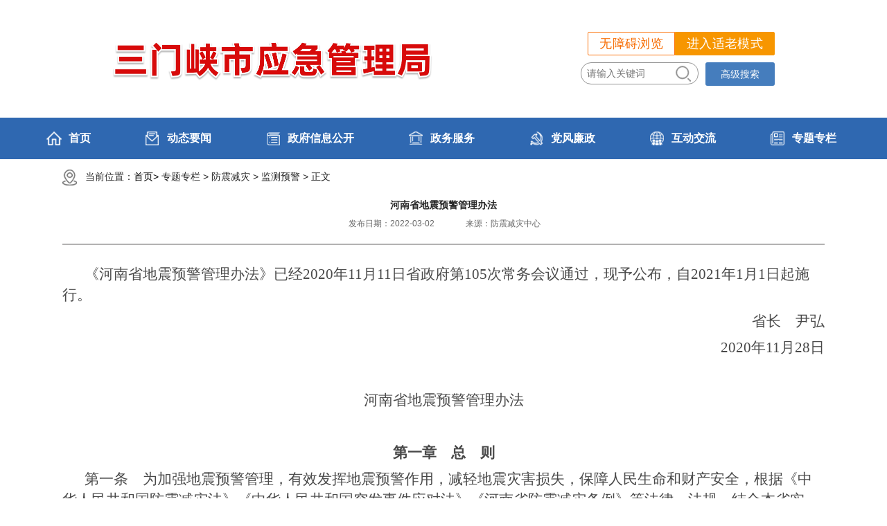

--- FILE ---
content_type: text/html
request_url: http://yjglj.smx.gov.cn/8068/616069728/998623.html
body_size: 8447
content:
<!DOCTYPE html>
<html lang="en">

<head>
  <meta charset="UTF-8">
  <meta http-equiv="X-UA-Compatible" content="ie=edge">
  <meta http-equiv="pragma" content="no-cache">
  <meta name="applicable-device" content="pc">
  <meta http-equiv="Cache-Control" content="no-cache, must-revalidate">
  <meta http-equiv="expires" content="0">
  <meta name="renderer" content="webkit">
  <!-- <link rel="shortcut icon" href="images/bite.ico" th:href="@{/websites/commonComponents/images/guohui.ico}"> -->
  <meta name="author" content="Design:fengJiaJia; WebLayout:wuYiFan;webData:wuYiFan;" />
  <meta http-equiv="X-UA-Compatible" content="ie=edge">
  <link rel="stylesheet" href="/websites/yjglj/css/detail.css">
  <link rel="stylesheet" href="/websites/yjglj/css/commonStyle.css">
  <link rel="stylesheet" href="/websites/commonComponents/css/foot.css">
  <script type="text/javascript" src="/websites/commonComponents/js/jquery-3.6.4.min.js"></script>
  <title>监测预警-文章详情</title>
</head>

<body>
  <!-- 头部开始 -->
  <div>
    <div class="header">
      <div class="header-in w">
        <img src="/websites/yjglj/images/logo.png" alt="">
        <!-- 无障碍功能 -->
        <div class="oldinfo clearfix">
          <div class="right_wza"><a id="navSwitch" href=" " title="无障碍浏览" class="cmsHBG CMSAssetsTextCon" tabindex="0">无障碍浏览</a ></div>
          <div class="right_slh"><a onclick="headTool.switchOld()" id="toolbarOldman" class="oldman" href="javascript:void(0);" title="进入适老模式">进入适老模式</a></div>
        </div>
        <form id="searchForm" class="searchForm" action="/pageView/classifiedSearch.html">
          <span class="searl">
                        <input id="search" name="searchText" type="text" placeholder="请输入关键词">
                    </span>
          <img class="sousuo" src="/websites/yjglj/images/search.png" alt="" onclick="document.getElementById('searchForm').submit();return false">
          <input type="hidden" name="protocol" value="null:">
          <input id="s_fbsj_s" name="s_fbsj_s" type="hidden" value="">
          <input id="s_fbsj_e" name="s_fbsj_e" type="hidden" value="">
          <input id="s_lmnrlx" name="s_lmnrlx" type="hidden" value="-1">
          <button type="button" class="high-search-btn" onclick="toggleHighSearch()">高级搜索</button>
          <div class="high-search layui-form">
        <script src="/websites/commonComponents/laydate/laydate.js"></script>
    <link rel="stylesheet" href="/websites/commonComponents/layui/css/layui.css">
    <link rel="stylesheet" href="/websites/commonComponents/css/highSearch.css">
    <div class="search-scope clearfix">
        <span>高级搜索</span>
        <span class="close-btn" onclick="toggleHighSearch()">X</span>
    </div>
    <div class="station">
        <div class="search-items cl home-station">
            <div class="search-title search-result">搜索结果：</div>
            <div class="search-block">
                <div class="layui-form-item">
                    <label class="layui-form-label">包含以下任意关键字词</label>
                    <div class="layui-input-block">
                        <input type="text" value="" name="anyKeyword" placeholder="请输入包含以下任意关键字词" autocomplete="off" class="layui-input">
                    </div>
                </div>
                <div class="layui-form-item">
                    <label class="layui-form-label">不包含以下关键词</label>
                    <div class="layui-input-block">
                        <input type="text" value="" name="noKeyword" placeholder="请输入不包含以下关键词" autocomplete="off" class="layui-input">
                    </div>
                </div>
            </div>
        </div>
        <div class="search-items cl home-station">
            <div class="search-title">查询范围：</div>
            <div class="search-block">
                <input type="radio" name="searchRange" value="1" title="全部" lay-filter="searchRange" checked="checked"><div class="layui-unselect layui-form-radio"><i class="layui-anim layui-icon"></i><div>全部</div></div>
                <input type="radio" name="searchRange" value="2" title="标题" lay-filter="searchRange"><div class="layui-unselect layui-form-radio layui-form-radioed"><i class="layui-anim layui-icon"></i><div>标题</div></div>
                <input type="radio" name="searchRange" value="3" title="正文" lay-filter="searchRange"><div class="layui-unselect layui-form-radio"><i class="layui-anim layui-icon"></i><div>正文</div></div>
            </div>
        </div>
        <div class="search-items cl">
            <div class="search-title">时间范围：</div>
            <div class="search-block">
                <div class="layui-inline" id="test7" lay-key="2">
                    <div class="layui-input-inline">
                        <input type="text" value="" autocomplete="off" id="test-startDate-2" class="layui-input" placeholder="开始日期" >
                    </div>
                    <span>-</span>
                    <div class="layui-input-inline">
                        <input type="text" value="" autocomplete="off" id="test-endDate-2" class="layui-input" placeholder="结束日期" >
                    </div>
                </div>
            </div>
        </div>
    </div>
    <div class="search-city">
        <button class="search-btn" onclick="document.getElementById('searchForm').submit();return false;">搜索</button>
    </div>
    <script src="/websites/commonComponents/layui/layui.js"></script>
    <script>
        var fbsjStart = '' ? '' : '0900-00-00';
        var fbsjEnd = '' ? '' : '9999-99-99';

        var highSearchStartTime =  laydate.render({
            elem: '#test-startDate-2',
            value: '',
            max: fbsjEnd,
            trigger: 'click',
            btns: ['clear', 'confirm'],
            done: function (value, date, endDate) {
                $('#s_fbsj_s').val(value);
                if (value != "") {
                    date.month = date.month - 1;
                    highSearchEndTime.config.min = date;
                } else {
                    highSearchEndTime.config.min = highSearchStartTime.config.min;
                }
            }
        });
        var highSearchEndTime =  laydate.render({
            elem: '#test-endDate-2',
            value: '',
            min: fbsjStart,
            trigger: 'click',
            btns: ['clear', 'confirm'],
            done: function (value, date, endDate) {
                $('#s_fbsj_e').val(value);
                if (value != "") {
                    date.month = date.month - 1;
                    highSearchStartTime.config.max = date;
                } else {
                    highSearchStartTime.config.max = highSearchEndTime.config.max;
                }
            }
        });
    </script>
    <script type="text/javascript">
        var searchText = '';
        var lx = ('') ? '' : '-1';
        var fbsj_s = '';
        var fbsj_e = '';
        var anyKeyword = '';
        var noKeyword = '';
        var searchRange = '';
        var protocol = window.location.protocol;
        function selectChange() {
            var selectValue = document.getElementById('select_id1');
            var checkValue = selectValue.options[selectValue.selectedIndex].value;
            window.location.href = './classifiedSearch.html?pageNum=1' + checkValue + '&searchText=' + searchText + '&s_lmnrlx=' + lx + '&s_fbsj_s=' + fbsj_s + '&s_fbsj_e=' + fbsj_e + '&protocol=' + protocol + '&searchRange=' + searchRange + '&anyKeyword=' + anyKeyword + '&noKeyword=' + noKeyword;
        }
            layui.use(['form'], function () {
        var form = layui.form;
        // 更新radio的选中状态
        form.render('radio');
        document.addEventListener('keydown', function (e) {
            if (e.key === "Enter") {
                if ($(".cmsUnderLine").html() == "标题") {
                    $('input[name="searchRange"][value="2"]').prop('checked', 'checked');
                    form.render('radio');
                } else if ($(".cmsUnderLine").html() == "正文") {
                    $('input[name="searchRange"][value="3"]').prop('checked', 'checked');
                    form.render('radio');
                } else if ($(".cmsUnderLine").html() == "全部") {
                    $('input[name="searchRange"][value="1"]').prop('checked', 'checked');
                    form.render('radio');
                }
            }
        });
    });
        function toggleHighSearch() {
            $('.high-search').slideToggle();
        }
    </script>
    </div>
        </form>
      </div>

    </div>
    <!-- nav部分开始 -->
    <div class="nav">
      <div class="nav-in w">
        <ul>
          <li class="shouye">
            <a href="/index.html">
              <span style="height: 30px;width: 30px;margin: 15px 6px 15px 0px;">
                <img src="/websites/yjglj/images/1.png" alt="">
              </span>
              <span>首页</span>
            </a>
          </li>
          <li>
            <a href="/2005/0000/newlist-1.html" class="1998">
              <span style="height: 30px;width: 30px;margin: 15px 6px 15px 0px;">
                <img src="/websites/yjglj/images/2.png" alt="">
              </span>
              <span>动态要闻</span>
            </a>
          </li>
          <li class="zhengfu">
            <a href="/2018/0000/zhengfuxinxi-1.html" target="_blank">
              <span style="height: 30px;width: 30px;margin: 15px 6px 15px 0px;">
                <img src="/websites/yjglj/images/3.png" alt="">
              </span><span>政府信息公开</span>
            </a>
          </li>
          <li>
            <a id="hnzwfw2021" href="https://www.hnzwfw.gov.cn/portal/department/001003022002043?region=411200000000&creditCode=11411200737428394W" target="_blank">
              <span style="height: 30px;width: 30px;margin: 15px 6px 15px 0px;">
                <img src="/websites/yjglj/images/4.png" alt="">
              </span><span>政务服务</span>
            </a>
          </li>
          <li>
            <a class="2002" href="/2022/0000/newlist-1.html">
              <span style="height: 30px;width: 30px;margin: 15px 6px 15px 0px;">
                <img src="/websites/yjglj/images/5.png" alt="">
              </span>
             <span>党风廉政</span>
            </a>
          </li>
          <li>
            <a href="/pageView/interaction.html?msg=leavemsg" class="exchange">
              <span style="height: 30px;width: 30px;margin: 15px 6px 15px 0px;">
                <img src="/websites/yjglj/images/6.png" alt="">
              </span>
              <span>互动交流</span>
            </a>
          </li>
          <li>
            <a class="2004" href="/3073/0000/newlist-1.html">
              <span style="height: 30px;width: 30px;margin: 15px 6px 15px 0px;">
                <img src="/websites/yjglj/images/7.png" alt="">
              </span>
              <span>专题专栏</span>
            </a>
          </li>
        </ul>
      </div>
    </div>
  </div>
  <!-- 当前位置 -->
  <div class="weizhi w">
    <img src="/websites/yjglj/images/zuobiao.png" alt="">
    <span class="curtLocation">当前位置：<a href="/index.html">首页></a></span>
    <span>专题专栏 > </span><span>防震减灾 > </span><span>监测预警 > </span>
    <span class="subLm">正文</span>
  </div>
  <!-- 文章内容部分 -->
  <div class="nne w">
    <!--索引号展示-->
    <div>
    


    
  </div>
    <p class="butong">河南省地震预警管理办法</p>
    <div class="zz">
      <span class="one">发布日期：<span>2022-03-02</span> </span>
      <!-- <span class="three">查阅次数：<span id="_wz_lll"></span> </span> -->
      <span class="two" style="display:inline-block;">来源：<span>防震减灾中心</span></span>
      
      <div class="xiana"></div>
    </div>
    <div class="xiahua">
      <div><p style="margin-top: 0px; margin-bottom: 0px; text-indent: 32px; background: rgb(255, 255, 255); line-height: 2em;"><span style=";font-family:仿宋_GB2312;color:rgb(73,73,73);font-size:21px"><span style="font-family:仿宋_GB2312">《河南省地震预警管理办法》已经</span>2020年11月11日省政府第105次常务会议通过，现予公布，自2021年1月1日起施行。</span></p><p style="margin-top: 0px; margin-bottom: 0px; text-indent: 32px; text-align: right; background: rgb(255, 255, 255); line-height: 2em;"><span style=";font-family:仿宋_GB2312;color:rgb(73,73,73);font-size:21px">省长　尹弘</span></p><p style="margin-top: 0px; margin-bottom: 0px; text-indent: 32px; text-align: right; background: rgb(255, 255, 255); line-height: 2em;"><span style=";font-family:仿宋_GB2312;color:rgb(73,73,73);font-size:21px">2020年11月28日</span></p><p style="margin-top: 0px; margin-bottom: 0px; text-align: center; background: rgb(255, 255, 255); line-height: 2em;"><span style=";font-family:仿宋_GB2312;color:rgb(73,73,73);font-size:21px">&nbsp;</span></p><p style="margin-top: 0px; margin-bottom: 0px; text-align: center; background: rgb(255, 255, 255); line-height: 2em;"><span style=";font-family:仿宋_GB2312;color:rgb(73,73,73);font-size:21px">河南省地震预警管理办法</span></p><p style="margin-top: 0px; margin-bottom: 0px; background: rgb(255, 255, 255); line-height: 2em;"><span style=";font-family:仿宋_GB2312;color:rgb(73,73,73);font-size:21px">&nbsp;</span></p><p style="margin-top: 0px; margin-bottom: 0px; text-align: center; background: rgb(255, 255, 255); line-height: 2em;"><strong><span style="font-family: 仿宋_GB2312;color: rgb(73, 73, 73);font-size: 21px">第一章　总　则</span></strong></p><p style="margin-top: 0px; margin-bottom: 0px; text-indent: 32px; background: rgb(255, 255, 255); line-height: 2em;"><span style=";font-family:仿宋_GB2312;color:rgb(73,73,73);font-size:21px">第一条　为加强地震预警管理，有效发挥地震预警作用，减轻地震灾害损失，保障人民生命和财产安全，根据《中华人民共和国防震减灾法》《中华人民共和国突发事件应对法》《河南省防震减灾条例》等法律、法规，结合本省实际，制定本办法。</span></p><p style="margin-top: 0px; margin-bottom: 0px; text-indent: 32px; background: rgb(255, 255, 255); line-height: 2em;"><span style=";font-family:仿宋_GB2312;color:rgb(73,73,73);font-size:21px">第二条　在本省行政区域内从事地震预警系统的规划与建设、地震预警信息发布与处置、宣传教育与应急演练、设施与观测环境保护以及其他相关活动，适用本办法。</span></p><p style="margin-top: 0px; margin-bottom: 0px; text-indent: 32px; background: rgb(255, 255, 255); line-height: 2em;"><span style=";font-family:仿宋_GB2312;color:rgb(73,73,73);font-size:21px">第三条　本办法所称地震预警，是指地震发生后，通过地震预警系统向可能遭受地震破坏或者影响的区域提前发出警报信息。地震预警系统包括地震监测系统、通信传输系统、信息处理系统、信息服务系统。</span></p><p style="margin-top: 0px; margin-bottom: 0px; text-indent: 32px; background: rgb(255, 255, 255); line-height: 2em;"><span style=";font-family:仿宋_GB2312;color:rgb(73,73,73);font-size:21px">第四条　地震预警工作应当遵循政府主导、部门协同、社会参与的原则，实行统一规划、统一管理、统一发布的工作机制。</span></p><p style="margin-top: 0px; margin-bottom: 0px; text-indent: 32px; background: rgb(255, 255, 255); line-height: 2em;"><span style=";font-family:仿宋_GB2312;color:rgb(73,73,73);font-size:21px">第五条　县级以上人民政府应当加强对地震预警工作的领导，将地震预警工作纳入本级防震减灾规划；按照财政事权与支出责任划分相适应的原则，将所需经费列入同级财政预算。</span></p><p style="margin-top: 0px; margin-bottom: 0px; text-indent: 32px; background: rgb(255, 255, 255); line-height: 2em;"><span style=";font-family:仿宋_GB2312;color:rgb(73,73,73);font-size:21px">县级以上人民政府地震工作主管部门负责本行政区域地震预警及其监督管理工作。</span></p><p style="margin-top: 0px; margin-bottom: 0px; text-indent: 32px; background: rgb(255, 255, 255); line-height: 2em;"><span style=";font-family:仿宋_GB2312;color:rgb(73,73,73);font-size:21px">县级以上人民政府其他有关部门应当按照各自职责，依法做好地震预警相关工作。</span></p><p style="margin-top: 0px; margin-bottom: 0px; text-indent: 32px; background: rgb(255, 255, 255); line-height: 2em;"><span style=";font-family:仿宋_GB2312;color:rgb(73,73,73);font-size:21px">第六条　县级以上人民政府及其地震工作主管部门应当加强地震预警工作人才队伍建设，推广应用地震预警先进技术，提高地震预警工作水平。</span></p><p style="margin-top: 0px; margin-bottom: 0px; text-indent: 32px; background: rgb(255, 255, 255); line-height: 2em;"><span style=";font-family:仿宋_GB2312;color:rgb(73,73,73);font-size:21px">鼓励、支持公民、法人和其他组织开展地震预警科技创新、产品研发、成果应用和信息服务，依法参与地震预警系统建设，或者通过捐赠、志愿服务等形式参与地震预警工作。</span></p><p style="margin-top: 0px; margin-bottom: 0px; text-indent: 32px; background: rgb(255, 255, 255); line-height: 2em;"><span style=";font-family:仿宋_GB2312;color:rgb(73,73,73);font-size:21px">第七条　地震预警系统建设与运行管理、地震预警信息发布等活动，应当遵守有关法律、法规和规章，符合国家、行业、地方标准以及相关技术要求。</span></p><p style="margin-top: 0px; margin-bottom: 0px; text-indent: 32px; background: rgb(255, 255, 255); line-height: 2em;"><span style=";font-family:仿宋_GB2312;color:rgb(73,73,73);font-size:21px">第八条　对在地震预警工作中作出突出贡献的单位和个人，县级以上人民政府应当按照有关规定给予表彰和奖励。</span></p><p style="margin-top: 0px; margin-bottom: 0px; text-align: center; background: rgb(255, 255, 255); line-height: 2em;"><strong><span style="font-family: 仿宋_GB2312;color: rgb(73, 73, 73);font-size: 21px">第二章　地震预警系统规划与建设</span></strong></p><p style="margin-top: 0px; margin-bottom: 0px; text-indent: 32px; background: rgb(255, 255, 255); line-height: 2em;"><span style=";font-family:仿宋_GB2312;color:rgb(73,73,73);font-size:21px">第九条　省人民政府地震工作主管部门应当根据国家地震预警系统建设相关要求，结合本省实际，会同有关部门编制全省地震预警系统建设规划，报省人民政府批准后组织实施。</span></p><p style="margin-top: 0px; margin-bottom: 0px; text-indent: 32px; background: rgb(255, 255, 255); line-height: 2em;"><span style=";font-family:仿宋_GB2312;color:rgb(73,73,73);font-size:21px">第十条　县级以上人民政府地震工作主管部门应当按照全省地震预警系统建设规划，组织建设本行政区域的地震预警系统。</span></p><p style="margin-top: 0px; margin-bottom: 0px; text-indent: 32px; background: rgb(255, 255, 255); line-height: 2em;"><span style=";font-family:仿宋_GB2312;color:rgb(73,73,73);font-size:21px">第十一条　地震预警系统建设应当充分利用已有资源，避免重复建设。</span></p><p style="margin-top: 0px; margin-bottom: 0px; text-indent: 32px; background: rgb(255, 255, 255); line-height: 2em;"><span style=";font-family:仿宋_GB2312;color:rgb(73,73,73);font-size:21px">有关单位建设的专用地震预警系统或者设施，符合地震预警系统建设规划和入网技术要求的，可以纳入全省地震预警系统。</span></p><p style="margin-top: 0px; margin-bottom: 0px; text-indent: 32px; background: rgb(255, 255, 255); line-height: 2em;"><span style=";font-family:仿宋_GB2312;color:rgb(73,73,73);font-size:21px"><span style="font-family:仿宋_GB2312">第十二条　地震基本烈度</span>7度以上地区的学校、医院、车站、机场等人员密集场所，应当安装地震预警信息自动接收和播发装置；鼓励其他地区的人员密集场所安装地震预警信息自动接收和播发装置。</span></p><p style="margin-top: 0px; margin-bottom: 0px; text-indent: 32px; background: rgb(255, 255, 255); line-height: 2em;"><span style=";font-family:仿宋_GB2312;color:rgb(73,73,73);font-size:21px">核设施、大型水库、城市轨道交通、高速铁路、石油化工、供电、供气、通信等重大工程以及其他可能发生严重次生灾害的建设工程的建设单位或者管理单位，应当安装地震预警信息自动接收装置。</span></p><p style="margin-top: 0px; margin-bottom: 0px; text-indent: 32px; background: rgb(255, 255, 255); line-height: 2em;"><span style=";font-family:仿宋_GB2312;color:rgb(73,73,73);font-size:21px">第十三条　地震预警系统建成后，应当经过一年以上的试运行；试运行结束后，经国家或者省人民政府地震工作主管部门组织评估，符合有关技术标准和条件的，方可正式运行。</span></p><p style="margin-top: 0px; margin-bottom: 0px; text-align: center; background: rgb(255, 255, 255); line-height: 2em;"><strong><span style="font-family: 仿宋_GB2312;color: rgb(73, 73, 73);font-size: 21px">第三章　地震预警信息发布与处置</span></strong></p><p style="margin-top: 0px; margin-bottom: 0px; text-indent: 32px; background: rgb(255, 255, 255); line-height: 2em;"><span style=";font-family:仿宋_GB2312;color:rgb(73,73,73);font-size:21px">第十四条　地震预警信息由省人民政府按照国家和本省有关标准通过全省地震预警系统向社会统一发布。其他任何单位和个人不得以任何形式发布地震预警信息或者编造、传播虚假地震预警信息。</span></p><p style="margin-top: 0px; margin-bottom: 0px; text-indent: 32px; background: rgb(255, 255, 255); line-height: 2em;"><span style=";font-family:仿宋_GB2312;color:rgb(73,73,73);font-size:21px">因技术等原因误发地震预警信息或者已经发布的地震预警信息出现较大偏差时，应当及时通过原渠道予以撤销或者修正。</span></p><p style="margin-top: 0px; margin-bottom: 0px; text-indent: 32px; background: rgb(255, 255, 255); line-height: 2em;"><span style=";font-family:仿宋_GB2312;color:rgb(73,73,73);font-size:21px">第十五条　省人民政府可以指定广播电视、互联网、移动通信等媒体按照有关规定播发面向公众的地震预警信息。</span></p><p style="margin-top: 0px; margin-bottom: 0px; text-indent: 32px; background: rgb(255, 255, 255); line-height: 2em;"><span style=";font-family:仿宋_GB2312;color:rgb(73,73,73);font-size:21px">省人民政府指定的媒体应当在省人民政府地震工作主管部门和有关部门的指导和监督下，建立地震预警信息自动播发机制，做好地震预警信息播发工作，及时、准确、无偿地向社会公众播发地震预警信息。</span></p><p style="margin-top: 0px; margin-bottom: 0px; text-indent: 32px; background: rgb(255, 255, 255); line-height: 2em;"><span style=";font-family:仿宋_GB2312;color:rgb(73,73,73);font-size:21px">其他有关媒体应当配合地震工作主管部门按照有关规定做好地震预警信息发布工作。</span></p><p style="margin-top: 0px; margin-bottom: 0px; text-indent: 32px; background: rgb(255, 255, 255); line-height: 2em;"><span style=";font-family:仿宋_GB2312;color:rgb(73,73,73);font-size:21px">第十六条　对地震预警信息有特殊需求的单位，可以向省人民政府地震工作主管部门提出信息服务申请，省人民政府地震工作主管部门根据有关规定和标准提供地震预警信息服务。</span></p><p style="margin-top: 0px; margin-bottom: 0px; text-indent: 32px; background: rgb(255, 255, 255); line-height: 2em;"><span style=";font-family:仿宋_GB2312;color:rgb(73,73,73);font-size:21px">第十七条　各级人民政府和有关部门，以及按照本办法规定安装地震预警信息自动接收或者播发装置的单位，应当建立应急处置机制，在收到地震预警信息后立即采取相应避险措施。</span></p><p style="margin-top: 0px; margin-bottom: 0px; text-align: center; background: rgb(255, 255, 255); line-height: 2em;"><strong><span style="font-family: 仿宋_GB2312;color: rgb(73, 73, 73);font-size: 21px">第四章　宣传教育与应急演练</span></strong></p><p style="margin-top: 0px; margin-bottom: 0px; text-indent: 32px; background: rgb(255, 255, 255); line-height: 2em;"><span style=";font-family:仿宋_GB2312;color:rgb(73,73,73);font-size:21px">第十八条　县级以上人民政府及其有关部门、乡镇人民政府、街道办事处应当组织开展地震预警知识宣传普及活动和必要的应急演练，提高公民应用地震预警信息进行避险的能力。</span></p><p style="margin-top: 0px; margin-bottom: 0px; text-indent: 32px; background: rgb(255, 255, 255); line-height: 2em;"><span style=";font-family:仿宋_GB2312;color:rgb(73,73,73);font-size:21px">村（居）民委员会应当根据所在地人民政府的要求，结合各自实际情况，组织开展地震预警知识宣传普及活动和必要的应急演练。</span></p><p style="margin-top: 0px; margin-bottom: 0px; text-indent: 32px; background: rgb(255, 255, 255); line-height: 2em;"><span style=";font-family:仿宋_GB2312;color:rgb(73,73,73);font-size:21px">第十九条　机关、团体、企业、事业等单位应当按照所在地人民政府的要求，结合各自实际，开展地震预警知识宣传教育和必要的应急演练。</span></p><p style="margin-top: 0px; margin-bottom: 0px; text-indent: 32px; background: rgb(255, 255, 255); line-height: 2em;"><span style=";font-family:仿宋_GB2312;color:rgb(73,73,73);font-size:21px">学校、幼儿园应当把地震预警知识教育纳入教学内容。学校每年至少组织一次地震预警应急演练。</span></p><p style="margin-top: 0px; margin-bottom: 0px; text-indent: 32px; background: rgb(255, 255, 255); line-height: 2em;"><span style=";font-family:仿宋_GB2312;color:rgb(73,73,73);font-size:21px">新闻媒体应当开展地震预警知识公益宣传。</span></p><p style="margin-top: 0px; margin-bottom: 0px; text-indent: 32px; background: rgb(255, 255, 255); line-height: 2em;"><span style=";font-family:仿宋_GB2312;color:rgb(73,73,73);font-size:21px">第二十条　县级以上人民政府地震工作主管部门应当指导、协助、督促有关单位做好地震预警知识宣传教育和地震预警应急演练等工作。</span></p><p style="margin-top: 0px; margin-bottom: 0px; text-align: center; background: rgb(255, 255, 255); line-height: 2em;"><strong><span style="font-family: 仿宋_GB2312;color: rgb(73, 73, 73);font-size: 21px">第五章　地震预警设施与地震观测环境保护</span></strong></p><p style="margin-top: 0px; margin-bottom: 0px; text-indent: 32px; background: rgb(255, 255, 255); line-height: 2em;"><span style=";font-family:仿宋_GB2312;color:rgb(73,73,73);font-size:21px">第二十一条　县级以上人民政府应当加强对地震预警设施和地震观测环境的保护，建立保护工作机制，提高全社会的保护意识，协调解决保护工作中的重大问题。</span></p><p style="margin-top: 0px; margin-bottom: 0px; text-indent: 32px; background: rgb(255, 255, 255); line-height: 2em;"><span style=";font-family:仿宋_GB2312;color:rgb(73,73,73);font-size:21px">第二十二条　地震预警系统的监测、通信传输、信息处理、信息服务等日常运行管理单位，以及预警信息接收单位，应当加强对地震预警系统及其设施的维护和管理，确保其正常运行。</span></p><p style="margin-top: 0px; margin-bottom: 0px; text-indent: 32px; background: rgb(255, 255, 255); line-height: 2em;"><span style=";font-family:仿宋_GB2312;color:rgb(73,73,73);font-size:21px">第二十三条　县级以上人民政府地震工作主管部门应当对地震预警设施和地震观测环境维护、管理单位的保护工作进行指导、监督；定期对地震预警设施和地震观测环境进行检查，发现遭受破坏的，及时组织修复。</span></p><p style="margin-top: 0px; margin-bottom: 0px; text-indent: 32px; background: rgb(255, 255, 255); line-height: 2em;"><span style=";font-family:仿宋_GB2312;color:rgb(73,73,73);font-size:21px">第二十四条　任何单位和个人不得侵占、损毁、拆除或者擅自移动地震监测、通信传输、信息处理、信息服务、信息接收播发等预警设施，不得危害地震观测环境。</span></p><p style="margin-top: 0px; margin-bottom: 0px; text-indent: 32px; background: rgb(255, 255, 255); line-height: 2em;"><span style=";font-family:仿宋_GB2312;color:rgb(73,73,73);font-size:21px">第二十五条　任何单位和个人有权对危害、破坏地震预警设施和地震观测环境的行为进行举报。接到举报的单位应当依法及时处理。</span></p><p style="margin-top: 0px; margin-bottom: 0px; text-align: center; background: rgb(255, 255, 255); line-height: 2em;"><strong><span style="font-family: 仿宋_GB2312;color: rgb(73, 73, 73);font-size: 21px">第六章　法律责任</span></strong></p><p style="margin-top: 0px; margin-bottom: 0px; text-indent: 32px; background: rgb(255, 255, 255); line-height: 2em;"><span style=";font-family:仿宋_GB2312;color:rgb(73,73,73);font-size:21px">第二十六条　违反本办法规定，法律、法规已有法律责任规定的，从其规定。</span></p><p style="margin-top: 0px; margin-bottom: 0px; text-indent: 32px; background: rgb(255, 255, 255); line-height: 2em;"><span style=";font-family:仿宋_GB2312;color:rgb(73,73,73);font-size:21px">第二十七条　县级以上人民政府地震工作主管部门和有关部门及其工作人员未依法履行职责，在地震预警工作中滥用职权、玩忽职守、徇私舞弊的，对直接负责的主管人员和其他直接责任人员依法给予处分；构成犯罪的，依法追究刑事责任。</span></p><p style="margin-top: 0px; margin-bottom: 0px; text-indent: 32px; background: rgb(255, 255, 255); line-height: 2em;"><span style=";font-family:仿宋_GB2312;color:rgb(73,73,73);font-size:21px">第二十八条　违反本办法第十二条规定，未安装地震预警信息自动接收或者播发装置的，由县级以上人民政府地震工作主管部门责令限期改正；逾期未改正的，对直接负责的主管人员和其他直接责任人员，依法给予处分。</span></p><p style="margin-top: 0px; margin-bottom: 0px; text-indent: 32px; background: rgb(255, 255, 255); line-height: 2em;"><span style=";font-family:仿宋_GB2312;color:rgb(73,73,73);font-size:21px">第二十九条　违反本办法第十四条规定，擅自发布地震预警信息或者编造、传播虚假地震预警信息，引发群众恐慌，扰乱社会秩序，构成违反治安管理行为的，由公安机关依法处罚；构成犯罪的，依法追究刑事责任。</span></p><p style="margin-top: 0px; margin-bottom: 0px; text-indent: 32px; background: rgb(255, 255, 255); line-height: 2em;"><span style=";font-family:仿宋_GB2312;color:rgb(73,73,73);font-size:21px">第三十条　违反本办法第二十四条规定的，按照下列规定处理：</span></p><p style="margin-top: 0px; margin-bottom: 0px; text-indent: 32px; background: rgb(255, 255, 255); line-height: 2em;"><span style=";font-family:仿宋_GB2312;color:rgb(73,73,73);font-size:21px">（一）侵占、损毁、拆除、擅自移动地震监测设施，或者危害地震观测环境的，由县级以上人民政府地震工作主管部门依照《中华人民共和国防震减灾法》有关规定予以处理；</span></p><p style="margin-top: 0px; margin-bottom: 0px; text-indent: 32px; background: rgb(255, 255, 255); line-height: 2em;"><span style=";font-family:仿宋_GB2312;color:rgb(73,73,73);font-size:21px"><span style="font-family:仿宋_GB2312">（二）侵占、损毁、拆除、擅自移动地震预警通信传输、信息处理、信息服务和信息接收播发等相关设施的，由县级以上人民政府地震工作主管部门责令限期改正，逾期不改正的，对单位处</span>1万元以上5万元以下罚款，对个人处2万元以下罚款；造成损失的，依法承担赔偿责任；构成违反治安管理行为的，由公安机关依法给予处罚；构成犯罪的，依法追究刑事责任。</span></p><p style="margin-top: 0px; margin-bottom: 0px; text-align: center; background: rgb(255, 255, 255); line-height: 2em;"><strong><span style="font-family: 仿宋_GB2312;color: rgb(73, 73, 73);font-size: 21px">第七章　附　则</span></strong></p><p style="margin-top: 0px; margin-bottom: 0px; text-indent: 32px; background: rgb(255, 255, 255); line-height: 2em;"><span style=";font-family:仿宋_GB2312;color:rgb(73,73,73);font-size:21px"><span style="font-family:仿宋_GB2312">第三十一条　本办法自</span>2021年1月1日起施行。</span></p><p style="line-height: 2em;"><span style=";font-family:仿宋_GB2312;font-size:21px">&nbsp;</span></p><p><br/></p></div>
      <a class="dayin" href="#" onClick="window.print();">打印</a>
    </div>
  </div>
  <!-- footer部分 -->
  <div class="footer" id="zsjfooter">
         <div class="footerBox" style="margin:0 auto;width:1100px;">
             <script type="text/javascript">
                    var urlJs = "http:\/\/dcs.conac.cn\/js\/17\/262\/0000\/60936700\/CA172620000609367000003.js";
                    if(urlJs.length != 0){
                        document.write(unescape("%3Cspan id='_ideConac' %3E%3C/span%3E%3Cscript src='"+ urlJs+"' type='text/javascript'%3E%3C/script%3E"));
                    }
            </script>
            <!-- <script type="text/javascript" src="../js/esdToolsInit.js" th:src="@{/websites/rmzf/static/esdToolsInit.js}"></script> -->
            <script src="/websites/commonComponents/slh/common.js"></script>
            <div class="msg" style="float:left" id="dibu">
                    <p>
                        <span class="host commonFont">主办单位：三门峡市应急管理局 &nbsp;&nbsp;</span>
                        <span class="address commonFont">地址：三门峡市河堤北路东段9号</span>
                    </p>
                    <p>
                        <span class="phone commonFont">联系方式：0398-2888721 &nbsp;</span>
                        <span class="netnum commonFont">网站标识码：4112000024&nbsp;</span>
                        <a class="commonFont" href="https://beian.miit.gov.cn/" target="_blank"><span>豫ICP备17002306号</span></a>
                    </p>
                    <p>
                        <a class="commonFont" href="http://www.beian.gov.cn/portal/registerSystemInfo?recordcode=41120202000224" style="text-decoration:none;" target="_blank"><img style="vertical-align: text-bottom;margin-right:3px;" src="/websites/commonComponents/images/beian.png">豫公网安备41120202000224号</a>
                    </p>
            </div>
            <div style="width: 120px;float: left;">
                <script id="_jiucuo_" sitecode="4112000024" src="/websites/commonComponents/js/jiucuo.js"></script>
                
                <a   href="https://smx.henanjubao.com/" target="_blank" class="zheng" style="float:left;">
                    <img  src="/websites/commonComponents/images/jbptimg.jpg" alt="三门峡市互联网举报和辟谣平台">
                </a>
            </div>
        </div>
    </div>
</body>
<script type="text/javascript">
  (function() {
    if (!('placeholder' in document.createElement('input'))) {
      // 匹配 除type=password以外所有input、textarea
      $('input[placeholder][type!=password],textarea[placeholder]').each(function() {
        var self = $(this),
          text = self.attr('placeholder');
        // 如果内容为空，则写入
        if (self.val() === "") {
          self.val(text).addClass('placeholder');
        }

        // 控件激活，清空placeholder
        self.focus(function() {
          if (self.val() === text) {
            self.val("").removeClass('placeholder');
          }
          // 控件失去焦点，清空placeholder
        }).blur(function() {
          if (self.val() === "") {
            self.val(text).addClass('placeholder');
          }
        });
      });
    }
  })();
  var nowPage = "\u9632\u9707\u51CF\u707E";
  var pageTitle = nowPage + '-文章详情';
  $(document).attr('title', pageTitle);
  // 打印
  let d = ~(-new Date() / 36e5);
  window._bd_share_config = {
    "common": {
      "bdSnsKey": {},
      "bdText": "",
      "bdMini": "2",
      "bdPic": "",
      "bdStyle": "0",
      "bdSize": "16"
    },
    "share": {}
  };
  with(document) 0[(getElementsByTagName('head')[0] || body).appendChild(createElement('script')).src = 'http://bdimg.share.baidu.com/static/api/js/share.js?v=89860593.js?cdnversion=' + d];
</script>
<script type="text/javascript" src="/websites/yjglj/static/cmsToolsInit.js"></script>
</html>

--- FILE ---
content_type: text/css
request_url: http://yjglj.smx.gov.cn/websites/yjglj/css/detail.css
body_size: 721
content:
.nne {
    min-height: 800px;
}
/* 当前位置 */

.weizhi {
    margin-top: 15px;
    font-size: 14px;
    box-sizing: border-box;
    padding-top: 15px;
}

.weizhi img {
    vertical-align: middle;
    margin-right: 8px;
}
.weizhi a {
    color: #000;
}

/* 文章内容部分 */
.nne .butong {
    margin-top: 20px;
    font-weight: 700;
    text-align: center;
    margin-bottom: 8px;
}

.zz span {
    font-size: 12px;
    color: #666666;
}

.zz .one {
    margin-left: 413px;
}

.zz .two {
    margin-left: 42px;
}
.zz .three {
    margin-left: 44px;
}
.zz .xiana {
    width: 1100px;
    height: 2px;
    background-color: #B3B2B2;
    margin-bottom: 20px;
    margin-top: 20px;
}

.xiahua {
    overflow: hidden;
    box-sizing: border-box;
    padding-bottom: 50px;
    border-bottom: 1px dashed #8C8C8C;
    position: relative;
}
.xiahua p {
    margin-top: 8px!important;
}
 /* 文章链接强制变色 */
 .xiahua div  a{
color: rgb(0, 112, 192)!important;
    text-decoration: underline!important;
}
.xiahua p a {
    font-size: 16px!important;
}
/*.nne {*/
    
/*}*/
/*.gengxin {*/
/*    float: right;*/
/*    position: absolute;*/
/*    right: 6px;*/
/*    bottom: px;*/
/*}*/
.dayin {
    color: #333;
    font-size: 14px;
    position: absolute;
    bottom: 7px;
    right: 23px;
}

/* 适老化 */
.oldModel .nne .butong{font-size: 35px;}
.oldModel .zz .one{margin-left: 0;text-align: center;}
.oldModel .zz span{font-size: 28px;}
.oldModel .zz {text-align: center;}

.oldModel .xiahua section,
.oldModel .xiahua a,
.oldModel .xiahua,
.oldModel .xiahua p,
.oldModel .xiahua span{font-size: 32px!important;line-height: 45px!important;}

.oldModel .fanye .shang{font-size: 30px;}


--- FILE ---
content_type: text/css
request_url: http://yjglj.smx.gov.cn/websites/yjglj/css/commonStyle.css
body_size: 1218
content:

 @media screen and (max-width: 1300px) {
    body {
        min-width:1200px;
    }
 }
/* 公共样式 */

img {
    border: none;
}

* {
    margin: 0;
    padding: 0;
}

input {
    outline: none;
    border: 0;
}

.w {
    width: 1100px;
    margin: 0 auto;
    /* background-color: red; */
}

ul li {
    list-style: none;
}

a {
    text-decoration: none;
}

.fl {
    float: left;
}

.fr {
    float: right;
}

.clearfix:after {
    display: block;
    clear: both;
    content: "";
    visibility: hidden;
    height: 0
}

.clearfix {
    zoom: 1;
}


/* 头部开始 */

.header {
    height: 170px;
}
.header-in.w {
    position: relative;
    width: 956px!important;
    margin: 0 auto;
}
.header-in img {
    margin-top: 59px;
}
.header-in .searl input {
    height: 32px;
    line-height: 32px;
    width: 170px;
    border:1px solid #959595;
    border-radius: 15px;
    position: absolute;
    top: 90px;
    left: 676px;
    box-sizing: border-box;
    padding-left: 8px;
    -webkit-box-sizing: border-box;
            box-sizing: border-box;
}
.header-in .sousuo {
    cursor: pointer;
    position: absolute;
    bottom: -1px;
    right: 121px;
    margin: 0;
}

.header-in .high-search-btn{position: absolute;top:90px;left: 856px;}
/* nav部分开始 */

.nav {
    height: 60px;
    line-height: 60px;
    background-color: #2F68B1;
    /*margin-bottom: 25px;*/
}
.nav .nav-in.w{width: 1200px;}

.nav li {
    float: left;
    width: auto;
    text-align: center;
     margin-right: 74px;
    box-sizing: border-box;
}
.nav li:nth-last-child(1){
    margin-right: 0;
}
.nav li:hover {
    background-color: #287DCE;
}
.nav .navHover {
    background-color: #287DCE;
}
.nav li a {
    display: block;
    color: #fff;
    height: 60px;
    line-height: 60px;
    font-size: 14px;
}

.nav li a img {
    float: left;
}.nav li:nth-child(1){
    margin-left: 23px;
}
.nav li:nth-child(1) a span img{
    margin-left:4px;
    margin-top: 5px;
}
.nav li:nth-child(2) a span img,
.nav li:nth-child(4) a span img,
.nav li:nth-child(6) a span img{
    margin-left:5px;
    margin-top: 5px;
}
.nav li:nth-child(5) a span img{
    margin-top: 5px;margin-left: 6px;
}
.nav li a span {
    float: left;
    line-height: 60px;
font-family: PingFangSC, PingFang SC;
font-weight: 600;
font-size: 16px;
color: #FFFFFF;
font-style: normal;
}

.footer {
  width: 100%;
  background-color: #0068B7;
  height: 200px;
}

.oldinfo{float: right; margin-top: 46px;}
.oldinfo .right_wza{float: left;}
.oldinfo .right_wza a{display: block; height: 32px; line-height: 32px; padding: 0 16px; font-size: 18px; letter-spacing: 0.32px; background: #fff;color: #F76B00;border: 1px solid #FC740D;border-radius: 2px 0px 0px 2px;}
.oldinfo .right_slh{float: right;}
.oldinfo .right_slh a{display: block;background: #F79600;color: #fff;border: 1px solid #F79600;border-radius: 0px 2px 2px 0px;height: 32px;line-height: 32px;padding: 0 16px;font-size: 18px;letter-spacing: 0.32px;}
/* 适老化 */
.oldModel #select_id1{width: auto;height: 30px;font-size: 21px;margin-top: 6px;}

.oldModel .layui-laypage a, 
.oldModel .layui-laypage span{font-size: 22px;}


.oldModel .header-in input{font-size: 21px;}
.oldModel .nav li{width: auto; margin-right: 23px!important;}
.oldModel .nav li a span{font-size: 27px;}
.oldModel .nav .zhengfu{width: auto!important;}

.oldModel .nowLocation{height: 40px;margin-top: 15px;margin-bottom: 15px;padding: 0;}
.oldModel .nowLocation .locationMsg{font-size: 26px;line-height: 40px;}
.oldModel .weizhi{font-size: 26px;line-height: 40px;}

.oldModel .header-in .high-search-btn{width: 100px!important;}

--- FILE ---
content_type: application/javascript
request_url: http://yjglj.smx.gov.cn/websites/yjglj/static/cmsToolsInit.js
body_size: 19990
content:
var CmsToolbarInit = {};

CmsToolbarInit.path = "/websites/yjglj/static/";
// CmsToolbarInit.path = "./static/";
CmsToolbarInit.toolbarOpenStatus = null;
CmsToolbarInit.cookieDoamin = ";domain=.yjglj.smx.gov.cn";
// CmsToolbarInit.cookieDoamin = "";

try {
	var cmstemp = document.createElement("style");
	cmstemp.setAttribute("type", "text/css");
	cmstemp.id = "cmsToolsStyle";
	cmstemp.textContent = ".cms-tools {background: transparent;font-size:16px;color: #000000;left: 0;padding: 10px;position: absolute;top: -104.2rem;-webkit-transition: all 0.2s ease-in-out;transition: all 0.2s ease-in-out;z-index: 7001;}.cms-tools:focus {background: white;left: 0;outline: 0;position: absolute;top: 0;-webkit-transition: all 0.2s ease-in-out;transition: all 0.2s ease-in-out;}"
	document.getElementsByTagName("head")[0].appendChild(cmstemp);

	var cmsHelpLink = document.createElement("a");
	cmsHelpLink.setAttribute("href", "javascript:void(0);");
	cmsHelpLink.setAttribute("aria-label", "按回车键在新窗口打开无障碍说明页面,按Ctrl加波浪键打开导盲模式。");
	cmsHelpLink.appendChild(document.createTextNode("按回车键在新窗口打开无障碍说明页面,按Ctrl+~键打开导盲模式。"));
	cmsHelpLink.tabIndex = "7";
	cmsHelpLink.id = "cmsHelpLink";
	cmsHelpLink.className = "cms-tools";
	document.getElementsByTagName("BODY")[0].appendChild(cmsHelpLink);
	cmsHelpLink.onclick = function () {
		window.open(CmsToolbarInit.path + "help.html", "_blank");
	}
} catch (e) {
	//console.log(e);
}

CmsToolbarInit.loadScript = function (func) {
	var cms_jquery_js = document.createElement('script');
	cms_jquery_js.setAttribute('type', 'text/javascript');
	cms_jquery_js.setAttribute('src', CmsToolbarInit.path + 'jquery.js');
	cms_jquery_js.setAttribute('charset', 'utf-8');
	cms_jquery_js.onload = function () {
		var cms_base64_js = document.createElement('script');
		cms_base64_js.setAttribute('type', 'text/javascript');
		cms_base64_js.setAttribute('src', CmsToolbarInit.path + 'base64.js');
		cms_base64_js.setAttribute('charset', 'utf-8');
		cms_base64_js.onload = function () {
			var cms_playsetting_js = document.createElement('script');
			cms_playsetting_js.setAttribute('type', 'text/javascript');
			cms_playsetting_js.setAttribute('src', CmsToolbarInit.path + 'playsetting.js');
			cms_playsetting_js.setAttribute('charset', 'utf-8');
			cms_playsetting_js.onload = function () {
				var cms_pinyin_js = document.createElement('script');
				cms_pinyin_js.setAttribute('type', 'text/javascript');
				cms_pinyin_js.setAttribute('src', CmsToolbarInit.path + 'pinyin.js');
				cms_pinyin_js.setAttribute('charset', 'utf-8');
				cms_pinyin_js.onload = function () {
					var cms_manageinsideIframe_js = document.createElement('script');
					cms_manageinsideIframe_js.setAttribute('type', 'text/javascript');
					cms_manageinsideIframe_js.setAttribute('src', CmsToolbarInit.path + 'manageinsideIframe.js');
					cms_manageinsideIframe_js.setAttribute('charset', 'utf-8');
					cms_manageinsideIframe_js.onload = function () {
						var cms_toolbar_js = document.createElement('script');
						cms_toolbar_js.setAttribute('type', 'text/javascript');
						cms_toolbar_js.setAttribute('src', CmsToolbarInit.path + 'toolbar.js');
						cms_toolbar_js.setAttribute('charset', 'utf-8');
						cms_toolbar_js.setAttribute('id', 'CMSWebAppToolbar');
						document.head.appendChild(cms_toolbar_js);
						cms_toolbar_js.onload = function () {
							if (func != null) {
								func();
							}
						};
					};
					document.head.appendChild(cms_manageinsideIframe_js);
				};
				document.head.appendChild(cms_pinyin_js);
			};
			document.head.appendChild(cms_playsetting_js);
		};
		document.head.appendChild(cms_base64_js);
	};
	document.head.appendChild(cms_jquery_js);
};

CmsToolbarInit.getCookie = function (name) {
	var nameEQ = name + "=";
	var ca = document.cookie.split(';');
	for (var i = 0; i < ca.length; i++) {
		var c = ca[i];
		while (c.charAt(0) == ' ')
			c = c.substring(1, c.length);
		if (c.indexOf(nameEQ) == 0)
			return c.substring(nameEQ.length, c.length);
	}
	return null;
};
CmsToolbarInit.setCookie = function (name, value, days) {
	if (days) {
		var date = new Date();
		date.setTime(date.getTime() + (days * 24 * 60 * 60 * 1000));
		var expires = "; expires=" + date.toGMTString();
	}
	else {
		var expires = "";
	}
	document.cookie = name + "=" + value + "; path=/" + CmsToolbarInit.cookieDoamin;
};
CmsToolbarInit.cmsTabIndex = 0;
CmsToolbarInit.init = function () {
	CmsToolbarInit.insertDoms();
	CmsToolbarInit.toolbarOpenStatus = CmsToolbarInit.getCookie("wzaIsOn");
	var readScreenStatus = CmsToolbarInit.getCookie("readScreen");
	if (CmsToolbarInit.toolbarOpenStatus == "true" || CmsToolbarInit.toolbarOpenStatus == true) {
		if (typeof (jQuery) == 'function') {
			if (readScreenStatus == "true" || readScreenStatus == true) {
				jQuery("#toolbar").hide();
				jQuery("#toolbarPage2").show();
				jQuery("#toolbarHtml").show("fast", function () {
					jQuery("body").css("padding-top", "98px");
				});
			} else {
				jQuery("#toolbar").show();
				jQuery("#toolbarPage2").hide();
				jQuery("#toolbarHtml").show("fast", function () {
					jQuery("body").css("padding-top", "98px");
				});
			}
		} else {
			if (readScreenStatus == "true" || readScreenStatus == true) {
				document.getElementById("toolbar").style.display = "none";
				document.getElementById("toolbarPage2").style.display = "block";
				document.body.style.paddingTop = "98px";
				document.getElementById("toolbarHtml").style.display = "block";
			} else {
				document.getElementById("toolbar").style.display = "block";
				document.getElementById("toolbarPage2").style.display = "none";
				document.body.style.paddingTop = "98px";
				document.getElementById("toolbarHtml").style.display = "block";
			}
		}
		CmsToolbarInit.loadScript(null);
	} else {
		if (document.getElementById("navSwitch") != null) {
			document.getElementById("navSwitch").onclick = function () {
				if (typeof (jQuery) == 'function') {
					if (readScreenStatus == "true" || readScreenStatus == true) {
						jQuery("#toolbar").hide();
						jQuery("#toolbarPage2").show();
						jQuery("#toolbarHtml").show("fast", function () {
							jQuery("body").css("padding-top", "98px");
						});
					} else {
						jQuery("#toolbar").show();
						jQuery("#toolbarPage2").hide();
						jQuery("#toolbarHtml").show("fast", function () {
							jQuery("body").css("padding-top", "98px");
						});
					}
				} else {
					if (readScreenStatus == "true" || readScreenStatus == true) {
						document.getElementById("toolbar").style.display = "none";
						document.getElementById("toolbarPage2").style.display = "block";
						document.body.style.paddingTop = "98px";
						document.getElementById("toolbarHtml").style.display = "block";
					} else {
						document.getElementById("toolbar").style.display = "block";
						document.getElementById("toolbarPage2").style.display = "none";
						document.body.style.paddingTop = "98px";
						document.getElementById("toolbarHtml").style.display = "block";
					}
				}
				CmsToolbarInit.loadScript(null);
				CmsToolbarInit.setCookie("wzaIsOn", "true", 10);
				document.getElementById("navSwitch").onclick = null;
				document.getElementById("navSwitch").onkeydown = null
			}
			document.getElementById("navSwitch").onkeydown = function (e) {
				if (e.keyCode == 13) {
					CmsToolbarInit.setCookie("wzaIsOn", "true", 10);
					CmsToolbarInit.setCookie("readScreen", true, 10);
					CmsToolbarInit.setCookie("speakVolume", 0, 10);
					if (typeof (jQuery) == 'function') {
						jQuery("#toolbar").hide();
						jQuery("#toolbarPage2").show();
						jQuery("#toolbarHtml").show("fast", function () {
							jQuery("body").css("padding-top", "98px");
						});
					} else {
						document.getElementById("toolbar").style.display = "none";
						document.getElementById("toolbarPage2").style.display = "block";
						document.body.style.paddingTop = "98px";
						document.getElementById("toolbarHtml").style.display = "block";
					}
					CmsToolbarInit.loadScript(function () {
						//CmsToolbar.readScreen.init();
						jq_t("#toolbar").hide();
						jq_t("#toolbarHtml").show("fast", function () {
							jq_t("#toolbarPage2").show();
							if (CmsToolbar.statusmagnifier == "on") {
								CmsToolbar.magnifier.toolbarMagnifier();
							}
						});
						jq_t("body").css("padding-top", "98px");
						CmsToolbar.rebuild();
						CmsToolbar.isOpen = true;
					});
					document.getElementById("navSwitch").onclick = null;
					document.getElementById("navSwitch").onkeydown = null
					return false;
				}
			}
		}
	}
	document.onkeydown = function (e) {
		if (e.ctrlKey) {
			if (typeof (CmsToolbar) == "undefined") {
				if (e.keyCode == 192) {  //ctrl+~
					if (navigator.userAgent.toLowerCase().indexOf("msie 8.0") > -1 || navigator.userAgent.toLowerCase().indexOf("msie 7.0") > -1) {
						alert("当前浏览器版本过低,辅助工具无法正常使用!\r\n请使用更高版本的浏览器!");
						return false;
					}
					if (document.getElementById("navSwitch") != null) {
						document.getElementById("navSwitch").onclick = null;
						document.getElementById("navSwitch").onkeydown = null
					}
					CmsToolbarInit.setCookie("wzaIsOn", "true", 10);
					CmsToolbarInit.setCookie("readScreen", true, 10);
					CmsToolbarInit.setCookie("speakVolume", 0, 10);
					if (typeof (jQuery) == 'function') {
						jQuery("#toolbar").hide();
						jQuery("#toolbarPage2").show();
						jQuery("#toolbarHtml").show("fast", function () {
							jQuery("body").css("padding-top", "98px");
						});
					} else {
						document.getElementById("toolbar").style.display = "none";
						document.getElementById("toolbarPage2").style.display = "block";
						document.body.style.paddingTop = "98px";
						document.getElementById("toolbarHtml").style.display = "block";
					}
					CmsToolbarInit.loadScript(function () {
						jq_t("#toolbar").hide();
						jq_t("#toolbarHtml").show("fast", function () {
							jq_t("#toolbarPage2").show();
						});
						jq_t("body").css("padding-top", "98px");
						CmsToolbar.rebuild();
						CmsToolbar.isOpen = true;
					});
				}
			} else if (CmsToolbar.isOpen == false) {
				if (e.keyCode == 192) {  //ctrl+~
					CmsToolbar.openKeydown();
				}
			}
		}
	}
}


CmsToolbarInit.imgs = {};
CmsToolbarInit.imgs.closed1 = '<svg xmlns="http://www.w3.org/2000/svg" viewBox="0 0 47.54 48.75"><defs><style>.cls-1{fill:#fff;}</style></defs><path class="cls-1" d="M28.44,31.62,16.13,20a1.8,1.8,0,0,1,0-2.63l.21-.2a2,2,0,0,1,2.77,0L31.41,28.8a1.77,1.77,0,0,1,0,2.62l-.21.2A2,2,0,0,1,28.44,31.62Z"/><path class="cls-1" d="M31.22,19.66,19.42,31.8a2,2,0,0,1-2.76.1l-.22-.19a1.78,1.78,0,0,1-.11-2.62L28.12,17a2,2,0,0,1,2.77-.11l.22.2A1.79,1.79,0,0,1,31.22,19.66Z"/></svg>';
CmsToolbarInit.imgs.color1 = '<svg style="padding:0" t="1685612181419" class="icon" viewBox="0 0 1396 1024" version="1.1" xmlns="http://www.w3.org/2000/svg" p-id="34809" width="32" height="32"><path d="M229.810424 769.768727c-82.075152 6.050909-109.226667 5.182061-143.794424-12.474182-46.173091-23.58303-70.656-73.324606-78.227394-156.609939C-18.618182 310.706424 327.555879-1.551515 677.267394 15.918545c161.82303 8.098909 283.399758 52.19297 366.002424 130.513455a31.030303 31.030303 0 1 1-42.697697 45.056c-70.842182-67.180606-178.362182-106.185697-326.407757-113.570909C360.199758 62.215758 46.855758 344.932848 69.569939 595.068121c5.864727 64.201697 20.945455 94.828606 44.683637 106.961455 20.014545 10.24 42.108121 10.922667 110.995394 5.864727 31.868121-2.358303 50.269091-3.320242 71.68-3.320242h7.323151l6.578424 3.289212c42.697697 21.348848 52.19297 47.321212 53.061819 100.910545 0.620606 39.780848 4.747636 56.102788 24.824242 78.072243 40.339394 44.125091 196.421818 76.024242 281.010424 59.360969 252.524606-49.772606 439.823515-233.658182 439.823515-451.64606a31.030303 31.030303 0 1 1 62.060607 0c0 250.755879-210.571636 457.479758-489.875394 512.558545-103.858424 20.48-281.662061-15.887515-338.85091-78.382545-32.768-35.87103-40.215273-65.411879-41.05309-118.970182-0.465455-28.237576-2.01697-36.212364-12.753455-43.070061a956.974545 956.974545 0 0 0-59.267879 3.103031z" fill="#ffffff" p-id="34810"></path><path d="M1375.635394 29.975273a31.030303 31.030303 0 0 1 0 43.907879L827.081697 622.405818l-16.973576 39.625697-81.764848 103.020606c-21.659152 26.282667-47.228121 24.669091-76.706909-4.809697-29.478788-29.478788-33.202424-57.157818-11.046788-82.97503l109.754182-84.650667 32.86109-14.087757L1331.758545 29.975273a31.030303 31.030303 0 0 1 43.876849 0z" fill="#ffffff" p-id="34811"></path><path d="M775.757576 279.272727m-93.090909 0a93.090909 93.090909 0 1 0 186.181818 0 93.090909 93.090909 0 1 0-186.181818 0Z" fill="#ffffff" p-id="34812"></path><path d="M512 294.787879m-77.575758 0a77.575758 77.575758 0 1 0 155.151516 0 77.575758 77.575758 0 1 0-155.151516 0Z" fill="#ffffff" p-id="34813"></path><path d="M310.30303 434.424242m-62.060606 0a62.060606 62.060606 0 1 0 124.121212 0 62.060606 62.060606 0 1 0-124.121212 0Z" fill="#ffffff" p-id="34814"></path><path d="M263.757576 605.090909m-46.545455 0a46.545455 46.545455 0 1 0 93.090909 0 46.545455 46.545455 0 1 0-93.090909 0Z" fill="#ffffff" p-id="34815"></path></svg>';
CmsToolbarInit.imgs.continuous_stop1 = '<svg t="1685610541499" class="icon" viewBox="0 0 1664 1024" version="1.1" xmlns="http://www.w3.org/2000/svg" p-id="8405" width="32" height="32"><path d="M540.869707 47.08378c-11.714778 0-22.274126 5.873437-31.357091 14.410782L229.288701 291.457264H69.036953C30.907757 291.457264 0 327.371885 0 374.102617v281.604012c0 46.666541 30.907757 83.736593 69.036953 83.736593h160.059176l283.465538 232.0168c17.780787 14.539163 39.284626 14.731735 57.097509 0.192572s28.340135-41.242438 28.340134-70.35286V128.381131c0-44.933396-25.355273-81.297352-57.129603-81.297351zM724.005391 469.457703h299.994609v86.015358h-299.994609zM999.832252 65.217615L955.572857 0 725.995299 236.189187l44.259395 65.24971 229.577558-236.221282zM725.995299 787.810813l229.577558 236.189187 44.259395-65.24971-229.577558-236.189187-44.259395 65.24971zM1663.113368 544.335997c-0.513525-8.729917-0.224667-17.588215 0-26.446513h-0.224667c0-9.403918 0.449334-18.77574 0.417239-28.211753 0-1.123335 0-2.24667-0.224667-3.370005-38.129196-16.336499-58.285034-60.981037-136.758001-60.981037-95.996991 0-115.543018 67.047046-165.740041 67.047046s-52.347406-63.356088-159.224698-67.047046c-49.234164 0-116.570067 42.173202-133.387995 53.246074a8.376869 8.376869 0 0 0-3.787244 7.221439c0.385143 16.529071 1.540574 73.177245 0.385144 104.213383a8.50525 8.50525 0 0 0 10.463062 8.569441c39.380912-8.986679 66.244664-63.420279 124.24084-63.420279 63.195612 0 95.996991 64.671995 180.9853 64.671995s74.236389-64.671995 141.764864-64.671995c59.825607 0 68.459238 50.742642 140.866197 62.296944zM1662.984987 108.289484c-37.936624-16.432785-58.124557-60.981037-136.437048-60.981037-95.996991 0-115.543018 67.047046-165.740041 67.047046s-52.347406-63.356088-159.224698-67.047046c-48.560163 0-114.740636 41.049867-132.649804 52.764645a10.013728 10.013728 0 0 0-4.525435 8.569441c0.385143 17.170976 1.444288 70.609622 0.449334 101.388998a9.949538 9.949538 0 0 0 12.356684 10.045824c38.321768-10.302586 65.24971-62.93885 122.283028-62.93885 63.195612 0 95.996991 64.671995 180.9853 64.671995s74.236389-64.671995 141.764864-64.671995c59.793512 0 68.427143 50.678452 140.737816 62.296944zM1663.851559 884.931139V882.620279c-0.224667-1.861526-0.481429-3.690958-0.866572-5.520389h0.834477c-0.481429-14.089829-0.706096-28.179658 0.160476-42.333678h-0.706096a24.90594 24.90594 0 0 1 0.449334-6.932581c-38.963673-16.047641-58.638082-61.687134-138.009716-61.687134-95.996991 0-115.543018 67.047046-165.772136 67.047046s-52.315311-63.356088-159.192603-67.047046c-48.849021 0-115.543018 41.531296-132.970757 52.989312a9.307632 9.307632 0 0 0-4.204482 7.991726c0.385143 16.914214 1.476383 71.668767 0.417238 102.704905a9.371823 9.371823 0 0 0 11.554302 9.403918c38.771102-9.628585 65.666949-63.163517 123.117505-63.163517 63.195612 0 95.996991 64.671995 180.9853 64.671995S1453.916314 876.201222 1521.316408 876.201222c60.14656 0 68.523429 51.352453 142.021627 62.489516 0.224667-1.508478 0.417239-3.016957 0.577715-4.493339-2.824385-15.790879-0.320953-33.603761-0.064191-49.26626z" p-id="8406" fill="#ffffff"></path></svg>';
CmsToolbarInit.imgs.cursor1 = '<svg t="1685612429443" class="icon" viewBox="0 0 1024 1024" version="1.1" xmlns="http://www.w3.org/2000/svg" p-id="9498" width="32" height="32"><path d="M512.002 887C304.892 887 137 719.108 137 512.002 137 304.892 304.892 137 512.002 137 719.108 137 887 304.892 887 512.002 887 719.108 719.108 887 512.002 887zM512 787c151.878 0 275-123.122 275-275S663.878 237 512 237 237 360.122 237 512s123.122 275 275 275z" fill="#ffffff" p-id="9499"></path><path d="M512 512m-225 0a225 225 0 1 0 450 0 225 225 0 1 0-450 0Z" fill="#ffffff" p-id="9500"></path></svg>';
CmsToolbarInit.imgs.enlarge1 = '<svg style="padding:0" t="1685611362353" class="icon" viewBox="0 0 1024 1024" version="1.1" xmlns="http://www.w3.org/2000/svg" p-id="30917" width="32" height="32"><path d="M387.15 97.53v62.07H159.02v227.89H96.88V97.53h290.27z m248.81 0h290.27v289.96h-62.14V159.6H635.96V97.53z m0 828.46v-62.07h228.13V636.03h62.14v289.96H635.96z m-248.81 0H96.88V636.03h62.14v227.89h228.13v62.07z m0 0" p-id="30918" fill="#ffffff"></path><path d="M746.34 705.84l-69.24-68.82c30.12-38.73 47.77-87.15 47.77-139.37 0-125.54-101.78-227.91-227.45-227.91-125.68 0-227.81 102.37-227.81 227.91s102.13 227.21 227.81 227.21c52.27 0 100.74-17.98 139.52-48.07l68.89 69.17c5.54 5.53 12.9 8.3 20.25 8.3 7.36 0 14.72-2.77 20.26-8.3 10.73-10.73 10.73-29.05 0-40.12z m-205.6-91.82c0 14.87-13.16 27.32-28.74 27.32-15.93 0-28.74-12.45-28.74-27.32v-72.97h-73.04c-15.58 0-28.05-13.14-28.05-28.7 0-16.26 12.47-29.05 28.05-29.05h73.04v-72.98c0-15.21 12.81-27.66 28.74-27.66 15.58 0 28.74 12.45 28.74 27.66v72.98h72.7c15.92 0 28.39 12.79 28.39 29.05 0 15.56-12.47 28.7-28.39 28.7h-72.7v72.97z" p-id="30919" fill="#ffffff"></path></svg>';
CmsToolbarInit.imgs.exit1 = '<svg style="padding:8px" t="1685613272908" class="icon" viewBox="0 0 1024 1024" version="1.1" xmlns="http://www.w3.org/2000/svg" p-id="52913" width="32" height="32"><path d="M511.991851 1023.982934c-282.320581 0-511.991381-229.679334-511.991382-511.991382 0-282.277915 229.670801-511.991381 511.991382-511.991381a510.813801 510.813801 0 0 1 344.271538 133.032427 42.640349 42.640349 0 0 1 2.901284 60.244319c-15.829067 17.493039-42.793946 18.730351-60.286985 2.901285A425.840298 425.840298 0 0 0 511.991851 85.332068c-235.26004 0-426.659485 191.399445-426.659485 426.659484 0 235.302706 191.399445 426.659485 426.659485 426.659485 105.982216 0 207.569839-39.082009 286.032518-110.078147a42.606216 42.606216 0 0 1 60.244319 2.986616 42.640349 42.640349 0 0 1-2.986616 60.244319c-94.163748 85.246565-216.103029 132.179108-343.290221 132.179109" fill="#ffffff" p-id="52914"></path><path d="M885.975955 552.447404H341.328057c-23.466272 0-42.665948-19.199677-42.665948-42.665948s19.199677-42.665948 42.665948-42.665948h544.647898L792.989787 371.449918a42.77688 42.77688 0 0 1 0-60.329651 42.77688 42.77688 0 0 1 60.329651 0l158.205337 162.770593a42.58915 42.58915 0 0 1 12.356059 32.946646 42.77688 42.77688 0 0 1 0 5.879367 42.58915 42.58915 0 0 1-12.356059 32.955179L853.319438 708.442645a42.77688 42.77688 0 0 1-60.329651 0 42.77688 42.77688 0 0 1 0-60.329651l92.986168-95.674123z" fill="#ffffff" p-id="52915"></path></svg>';
CmsToolbarInit.imgs.help1 = '<svg t="1685612566391" class="icon" viewBox="0 0 1024 1024" version="1.1" xmlns="http://www.w3.org/2000/svg" p-id="45459" width="32" height="32"><path d="M777.813333 960H246.186667A118.613333 118.613333 0 0 1 128 840.533333V183.893333a119.04 119.04 0 0 1 118.186667-119.466666h379.733333a33.28 33.28 0 0 1 29.013333 8.533333l230.826667 232.96a31.146667 31.146667 0 0 1 10.24 18.346667 32.426667 32.426667 0 0 1 0 8.96V840.533333a118.613333 118.613333 0 0 1-118.186667 119.466667zM659.626667 170.666667v132.266666h131.413333z m177.493333 192h-206.933333a29.44 29.44 0 0 1-29.44-29.866667V124.16H246.186667a59.733333 59.733333 0 0 0-59.306667 59.733333V840.533333a59.733333 59.733333 0 0 0 59.306667 59.733334h531.626666a59.733333 59.733333 0 0 0 59.306667-59.733334V363.093333z m-314.026667 252.586666v11.946667h-45.653333v-13.653333a87.466667 87.466667 0 0 1 42.666667-75.946667c26.88-17.92 38.4-37.546667 35.413333-58.453333a42.666667 42.666667 0 0 0-42.666667-38.826667 56.746667 56.746667 0 0 0-63.573333 53.76l-45.653333-14.933333a98.56 98.56 0 0 1 112.213333-85.333334 85.333333 85.333333 0 0 1 90.026667 85.333334 107.52 107.52 0 0 1-55.893334 89.6 46.933333 46.933333 0 0 0-26.88 46.933333z m-49.92 42.666667h54.613334v52.48h-54.613334z" fill="#ffffff" p-id="45460"></path></svg>';
CmsToolbarInit.imgs.left_img2 = '<svg t="1685613551486" class="icon" viewBox="0 0 1024 1024" version="1.1" xmlns="http://www.w3.org/2000/svg" p-id="53164" width="32" height="32"><path d="M512.006912 1023.997952A511.998976 511.998976 0 0 1 149.972436 149.9645a511.998976 511.998976 0 0 1 724.068952 724.068952A508.645383 508.645383 0 0 1 512.006912 1023.997952z m0-972.798054a460.799078 460.799078 0 1 0 460.799078 460.799078A461.311077 461.311077 0 0 0 512.006912 51.199898z" fill="#ffffff" p-id="53165"></path><path d="M693.20335 592.152416a72.857454 72.857454 0 0 0-28.415944 5.708788c-0.665599-0.665599-0.998398-1.331197-1.689596-1.996796l-180.582039-178.559643a47.001506 47.001506 0 0 0-45.644709-11.775976l-0.332799-0.332799c-0.332799 0.332799-1.023998 0.332799-1.356797 0.665598a44.723111 44.723111 0 0 0-16.563167 9.087982c-110.924578 66.252667-186.879626 225.970748-186.879626 358.117684a249.8043 249.8043 0 0 0 0 45.05591h347.621704v-174.079652l17.254366 17.151966a48.639903 48.639903 0 0 0 9.471981 7.398385 33.407933 33.407933 0 0 0 65.945468 3.353593h0.665599v-6.732786a19.96796 19.96796 0 0 1 39.91032 0v153.010894h53.350293v-153.010894a72.115056 72.115056 0 0 0-72.703854-72.959855z m99.404601-326.501747c-2.687995-10.419179-36.172728-24.217552-46.668707-21.529557l-6.425587 1.689596-31.769536-35.635128a184.93403 184.93403 0 0 0-33.279934-28.159944c-18.252763-10.419179-159.94848 19.507161-178.201244 47.411105a110.335779 110.335779 0 0 0-12.799974 32.947134l-11.161578 54.835091-6.425587 1.663996c-10.470379 2.687995-32.460735 31.283137-29.74714 41.702317a19.558361 19.558361 0 0 0 24.345551 13.798372l42.598315-11.110378a117.094166 117.094166 0 0 0 231.986736-21.171157 113.919772 113.919772 0 0 0-6.758387-38.681523l50.0479-13.439973a19.686361 19.686361 0 0 0 14.182372-24.217552z m-88.575823-59.852681l3.711993 4.377592c1.356797 1.663997 0.665599 0.665599-3.711993-4.377592z m0 0" fill="#ffffff" p-id="53166"></path></svg>';
CmsToolbarInit.imgs.left_img5 = '<svg style="padding:3px 7px;" t="1685612724653" class="icon" viewBox="0 0 1024 1024" version="1.1" xmlns="http://www.w3.org/2000/svg" p-id="51571" width="32" height="32"><path d="M896 0H128C57.6 0 0 57.6 0 128v768c0 70.4 57.6 128 128 128h384v-64H128c-36.266667 0-64-27.733333-64-64V128c0-36.266667 27.733333-64 64-64h768c36.266667 0 64 27.733333 64 64v384h64V128c0-70.4-57.6-128-128-128z" p-id="51572" fill="#ffffff"></path><path d="M800 544v448c0 17.066667-14.933333 32-32 32s-32-14.933333-32-32v-448c0-17.066667 14.933333-32 32-32s32 14.933333 32 32z" p-id="51573" fill="#ffffff"></path><path d="M992 800h-448c-17.066667 0-32-14.933333-32-32s14.933333-32 32-32h448c17.066667 0 32 14.933333 32 32s-14.933333 32-32 32z" p-id="51574" fill="#ffffff"></path></svg>';
CmsToolbarInit.imgs.point3 = '<svg t="1685610506941" class="icon" viewBox="0 0 1024 1024" version="1.1" xmlns="http://www.w3.org/2000/svg" p-id="7685" width="32" height="32"><path d="M950.3 536c-26-120.1-111.5-239.3-183.1-218.6-25.6 7.4-45.3 20.9-58 39.6-23.1-10.7-46.7-11.7-69.8-1.5-16.9 7.3-31.1 19.8-40.4 35.7-26.6-13.5-57.2-13.2-89.3 1.9-6.8 3.1-13.3 7-19.3 11.5-78.2-110.5-142-160.3-199.6-147.3-81.5 18.4-81.5 89.5-19.7 182.6l118.7 183.6c-65.1-12.2-112.3-1.7-140.2 35.6-45.7 61.1 2.7 117.5 114.9 168l216.9 96.5c16.1 6.9 34.8-0.5 41.9-16.5 7.1-16 0.1-34.8-15.8-42.2l-216.8-96.4c-43.7-19.7-72.6-38.1-85.9-53.7-7.7-9-7.9-11.5-3.7-17.1 15.9-21.2 65.2-21.2 151.2 10.9 29 10.8 55-21.6 38.2-47.6L324.9 404.6c-41.2-62-41.2-79.9-19.9-84.7 28.2-6.4 87.5 49.6 166.3 171.3 5.9 13.9 15.1 28.5 27.5 43.2 25.6 30.4 72.7-3.6 52-37.5-7.6-12.4-15.3-24.7-23.1-37 0.5-3.8 3.9-6.2 9.4-8.7 22.6-10.6 36.6-6.6 52.4 15.8 17.5 24.7 56.5 13.7 58.3-16.6 1.3-21.3 7.2-31.4 17.6-36 9-4 20.2-0.5 37.6 16.1 8.9 8.5 22 11.2 33.5 6.8 11.5-4.4 19.6-14.9 20.7-27.2 1.5-16.6 9.1-25.4 27.9-30.8 19.8-5.7 83.5 83 102.4 170.4 13.6 62.9 13.6 137.6-0.3 224.1-1.8 11.3 2.5 22.8 11.5 30 8.9 7.2 21 9.2 31.7 5.1s18.5-13.6 20.3-24.9c15-94.1 15-176.7-0.4-248z m0 0" p-id="7686" fill="#ffffff"></path><path d="M299.8 898H162.7c-20 0-36.4-16.7-36.4-37.5V164.2c0-20.8 16.4-37.5 36.4-37.5h377.1c20 0 36.4 16.7 36.4 37.5 0 17.8 14.4 32.1 32.1 32.1 17.8 0 32.1-14.4 32.1-32.1 0-56.1-45-101.8-100.7-101.8h-377C107 62.4 62 108.1 62 164.2v696.4c0 56.1 45 101.8 100.7 101.8h137.1c17.7 0 32.1-14.4 32.1-32.1 0.1-17.9-14.3-32.3-32.1-32.3z m0 0" p-id="7687" fill="#ffffff"></path></svg>';
CmsToolbarInit.imgs.reflash1 = '<svg t="1685609105950" class="icon" viewBox="0 0 1024 1024" version="1.1" xmlns="http://www.w3.org/2000/svg" p-id="2959" width="32" height="32"><path d="M944.5 376.6c3.6-8.7 5.7-18.1 6.1-27.9 0-1.1 0-2.1 0.1-3.2v-1l-1.7-184c-0.4-45.3-37.3-81.8-82.5-81.8h-0.8c-41 0.4-74.7 30.5-80.8 69.8-9.8-7.1-19.9-13.8-30.3-20.1-102.5-62.1-223.1-80.6-339.5-52C298.8 104.8 200.5 177 138.4 279.5S57.8 502.6 86.4 619s100.7 214.7 203.2 276.8c71 43 150.7 65.1 231.7 65.1 35.9 0 72-4.3 107.8-13.1C745.5 919.2 843.8 847 905.9 744.5c23.6-39 11.2-89.8-27.8-113.4-39-23.6-89.8-11.2-113.4 27.8-81 133.7-255.7 176.6-389.5 95.6-64.8-39.2-110.4-101.4-128.5-174.9-18.1-73.6-6.4-149.7 32.9-214.5 80.1-132.1 251.6-175.6 384.7-98.4-36.3 9-63.1 41.9-62.7 80.9 0.4 45.3 37.3 81.8 82.5 81.8h0.8l184-1.7c31.3-0.3 58.5-18 72.2-43.9 1.2-2.2 2.2-4.5 3.2-6.8 0.1-0.1 0.2-0.3 0.2-0.4z" fill="#ffffff" p-id="2960"></path></svg>';
CmsToolbarInit.imgs.reflash2 = '<svg t="1685612376443" class="icon" viewBox="0 0 1024 1024" version="1.1" xmlns="http://www.w3.org/2000/svg" p-id="42399" width="32" height="32"><path d="M512 64c-164.672 0-298.666667 138.773333-298.666667 309.333333v298.666667C213.333333 836.181333 341.717333 960 512 960s298.666667-123.818667 298.666667-288v-298.666667C810.666667 202.773333 676.672 64 512 64z m236.864 608c0 129.792-99.626667 224-236.864 224s-236.864-94.208-236.864-224v-298.666667C275.136 238.058667 381.397333 128 512 128s236.864 110.058667 236.864 245.333333v298.666667z" fill="#ffffff" p-id="42400"></path><path d="M512 234.666667c-51.114667 0-92.693333 43.072-92.693333 96v85.333333c0 52.928 41.578667 96 92.693333 96s92.693333-43.072 92.693333-96v-85.333333c0-52.928-41.578667-96-92.693333-96z m30.890667 181.333333c0 17.642667-13.866667 32-30.890667 32s-30.890667-14.357333-30.890667-32v-85.333333c0-17.642667 13.866667-32 30.890667-32s30.890667 14.357333 30.890667 32v85.333333z" fill="#ffffff" p-id="42401"></path></svg>';
CmsToolbarInit.imgs.screen1 = '<svg  t="1685612508551" class="icon" viewBox="0 0 1162 1024" version="1.1" xmlns="http://www.w3.org/2000/svg" p-id="44371" width="32" height="32"><path d="M697.500665 930.000887h139.500133c25.720337 0 46.500044 20.779707 46.500045 46.500044 0 25.720337-20.779707 46.500044-46.500045 46.500045H325.50031c-25.720337 0-46.500044-20.779707-46.500044-46.500045 0-25.720337 20.779707-46.500044 46.500044-46.500044h116.250111V813.750776H93.000089C41.704727 813.750776 0 772.046049 0 720.750687V93.000089C0 41.704727 41.704727 0 93.000089 0h976.500931C1120.796381 0 1162.501109 41.704727 1162.501109 93.000089v627.750598c0 51.295361-41.704727 93.000089-93.000089 93.000089H697.500665v116.250111z m-46.500044 0V813.750776H488.250466v116.250111h162.750155zM93.000089 93.000089v627.750598h976.500931V93.000089H93.000089z" fill="#ffffff" p-id="44372"></path><path d="M341.920639 483.164523l164.348594-164.348594c18.16408-18.16408 47.662545-18.16408 65.826625 0s18.16408 47.662545 0 65.826625l-164.348594 164.203282c-18.16408 18.16408-47.662545 18.16408-65.826625 0s-18.16408-47.662545 0-65.681313z m279.000266-52.167237l65.826625-65.826625c18.16408-18.16408 47.662545-18.16408 65.826625 0s18.16408 47.662545 0 65.826625l-65.826625 65.826625c-18.16408 18.16408-47.662545 18.16408-65.826625 0-18.16408-18.309392-18.16408-47.662545 0-65.826625z" fill="#ffffff" p-id="44373"></path></svg>';
CmsToolbarInit.imgs.toOriginal = '<svg style="padding:0" t="1685613183291" class="icon" viewBox="0 0 1024 1024" version="1.1" xmlns="http://www.w3.org/2000/svg" p-id="51862" width="32" height="32"><path d="M793.9 432.7c58.5 0 106 50.3 106 112.4V635c0 62.1-47.4 112.4-106 112.4s-106-50.3-106-112.4v-89.9c0-62.1 47.5-112.4 106-112.4zM604.3 657.4H647c11.8 86 87.1 145.6 168.2 133 65-10 116-64.1 125.5-133h42.7c-9.9 93.9-79.8 168-168.4 178.5V927h-42.4v-91c-88.4-10.6-158.3-84.7-168.3-178.6z" fill="#ffffff" p-id="51863"></path><path d="M276.9 407.9c-15.4 0-28-12.5-28-28 0-15.4 12.5-28 28-28h370.5c15.4 0 28 12.5 28 28 0 15.4-12.5 28-28 28H276.9zM276.9 584.4c-15.4 0-28-12.5-28-28 0-15.4 12.5-28 28-28h216.7c15.4 0 28 12.5 28 28 0 15.4-12.5 28-28 28H276.9z" p-id="51864" fill="#ffffff"></path><path d="M782.6 191.9H167.4c-46.3 0-83.9 37.6-83.9 83.9v427.6c0 1.4 0 2.9 0.1 4.3 2.2 44.3 38.9 79.6 83.8 79.6H450v83.9H320.9c-16.5 0-29.9 13.5-28.7 30 1.1 14.5 13.1 25.9 27.9 25.9H629.3c15.7 0 28.9-12.8 28.6-28.5-0.3-15.2-12.7-27.4-28-27.4H500v-83.9h78.7v-55.9H167.4c-15.4 0-28-12.5-28-28V275.8c0-15.4 12.5-28 28-28h615.2c15.4 0 28 12.5 28 28v108.8h55.9V275.8c0-46.3-37.6-83.9-83.9-83.9z" p-id="51865" fill="#ffffff"></path></svg>';
CmsToolbarInit.imgs.small1 = '<svg t="1685611862426" class="icon" viewBox="0 0 1024 1024" version="1.1" xmlns="http://www.w3.org/2000/svg" p-id="29694" width="32" height="32"><path d="M340.891675 969.927514H110.989202l-55.317284-63.950618v-224.46667c0-31.975309 4.796296-56.276544-26.539507-56.276544S0.03488 649.85467 0.03488 681.510226v284.900004a51.160495 51.160495 0 0 0 17.906173 39.969136 56.596297 56.596297 0 0 0 40.608643 16.946914h282.341979c31.975309 0 56.276544 1.918519 56.276544-29.417284s-24.940741-23.981482-56.276544-23.981482zM29.771917 398.208988c31.975309 0 26.539507-24.620988 26.539507-56.276544V116.186762l55.317285-63.950618h229.902472c31.975309 0 56.276544 7.674074 56.276544-23.981482S372.866984 0.11639 341.531181 0.11639H59.189202A56.596297 56.596297 0 0 0 18.580559 17.383057 50.840741 50.840741 0 0 0 0.03488 57.03244v284.900004c0 31.655556-1.598765 56.276544 29.737037 56.276544zM682.387975 53.515156h229.902473l55.317284 63.950618v225.745682c0 31.975309-4.796296 56.276544 26.539507 56.276544s29.097531-24.620988 29.097531-56.276544V57.03244a50.840741 50.840741 0 0 0-17.906173-39.649383A56.276544 56.276544 0 0 0 964.729955 0.11639h-282.34198c-31.975309 0-56.276544-2.238272-56.276543 29.417284s24.940741 23.981482 56.276543 23.981482zM994.147239 624.594176c-31.975309 0-26.539507 24.620988-26.539507 56.276544v225.745682l-55.317284 63.950618h-229.902473c-31.975309 0-56.276544-7.674074-56.276543 23.981482s24.940741 29.417284 56.276543 29.417284h282.34198a56.596297 56.596297 0 0 0 40.288889-16.946913 50.840741 50.840741 0 0 0 18.225926-41.567902v-284.900004c0-31.335803 2.238272-55.956791-29.097531-55.956791z" fill="#ffffff" p-id="29695"></path><path d="M808.690446 854.496648a31.975309 31.975309 0 0 0 48.60247-41.567901l-3.517284-3.517284-145.167903-145.167904a272.749386 272.749386 0 1 0-45.404939 45.085186zM495.652171 703.57319a207.839509 207.839509 0 1 1 207.839508-207.839509 207.839509 207.839509 0 0 1-207.839508 207.839509z" fill="#ffffff" p-id="29696"></path><path d="M623.233654 466.316396h-255.802473a31.975309 31.975309 0 0 0 0 63.950618h255.802473a31.975309 31.975309 0 0 0 0-63.950618z" fill="#ffffff" p-id="29697"></path></svg>';
CmsToolbarInit.imgs.sound_big = '<svg t="1685609531976" class="icon" viewBox="0 0 1024 1024" version="1.1" xmlns="http://www.w3.org/2000/svg" p-id="3972" width="32" height="32"><path d="M863.920611 448.106258H863.98461A15.999715 15.999715 0 0 0 895.98404 448.01026l-0.063999-0.255996a319.866302 319.866302 0 0 0-319.130315-319.546308C576.56573 128.143957 576.309734 128.01596 575.98974 128.01596a15.999715 15.999715 0 0 0-0.063999 31.99943v0.127997c158.813171-0.031999 287.99487 129.181699 287.99487 287.962871zM291.866801 28.113739a95.870292 95.870292 0 0 0-104.574137-20.799629A95.966291 95.966291 0 0 0 127.99772 96.01653l-0.031999 440.216158-99.838222 99.902221a95.934291 95.934291 0 0 0 0 135.741582l223.99601 223.99601C270.875175 1014.624167 295.418738 1024 319.9943 1024s49.119125-9.375833 67.870791-28.127499L487.735312 896.00228h440.184159c38.879307 0 73.886684-23.359584 88.670421-59.262944a95.934291 95.934291 0 0 0-20.79963-104.638137L291.866801 28.113739z m150.621317 822.641347l-99.870221 99.870221a31.99943 31.99943 0 0 1-45.247194 0l-223.99601-223.99601a31.935431 31.935431 0 0 1 0-45.247194l99.838222-99.870221c0.287995-0.319994 0.383993-0.671988 0.671988-0.991983l269.595198 269.627198c-0.287995 0.223996-0.703987 0.287995-0.991983 0.607989zM487.735312 832.00342c-4.959912 0-9.56783 1.759969-14.303745 2.81595L189.116631 550.504434c1.087981-4.735916 2.847949-9.343834 2.84795-14.271746L191.99658 150.767554 873.168447 832.00342H487.735312z m469.751633-19.743648a31.839433 31.839433 0 0 1-29.567474 19.743648h-9.50383L191.99658 105.52036V96.01653a31.871432 31.871432 0 0 1 31.967431-31.99943c8.575847 0 16.607704 3.327941 22.623597 9.343833l703.95546 704.01946a31.871432 31.871432 0 0 1 6.943877 34.879379z" fill="#ffffff" p-id="3973"></path><path d="M575.925741 64.0171v0.127997c211.740228 0 383.99316 172.252932 383.99316 383.993161H959.9829A31.99943 31.99943 0 0 0 1023.98176 448.01026l-0.063999-0.255996C1023.725765 200.782664 823.729327 0.626229 576.789726 0.178237 576.56573 0.146237 576.309734 0.01824 575.98974 0.01824a31.99943 31.99943 0 0 0-0.063999 63.99886z" fill="#ffffff" p-id="3974"></path></svg>';
CmsToolbarInit.imgs.sound3 = '<svg t="1685609855346" class="icon" viewBox="0 0 1024 1024" version="1.1" xmlns="http://www.w3.org/2000/svg" p-id="10891" width="32" height="32"><path d="M533.333333 26.154667c31.061333 0 57.472 22.272 63.488 56.362666l0.512 7.68v421.76l153.258667 88.533334c11.392-29.184 17.408-60.586667 17.408-92.970667 0-67.84-26.453333-131.456-72.96-179.029333a42.666667 42.666667 0 1 1 60.970667-59.648A340.309333 340.309333 0 0 1 853.333333 507.52c0 47.658667-9.813333 93.781333-28.16 136.021333l69.589334 40.192A425.386667 425.386667 0 0 0 938.666667 494.933333c0-111.36-42.794667-215.893333-118.186667-294.784a42.666667 42.666667 0 0 1 61.653333-58.965333A510.293333 510.293333 0 0 1 1024 494.933333c0 81.92-19.370667 160.896-55.210667 231.509334l7.936 4.608a42.666667 42.666667 0 0 1-42.666666 73.898666l-10.154667-5.845333c-12.970667 17.493333-27.093333 34.261333-42.325333 50.176a42.666667 42.666667 0 0 1-61.568-59.093333c10.453333-10.88 20.266667-22.272 29.44-34.090667l-67.84-39.210667a343.68 343.68 0 0 1-26.453334 30.208 42.666667 42.666667 0 1 1-60.8-59.904c4.266667-4.352 8.448-8.874667 12.373334-13.482666L597.333333 610.56v323.285333c0 13.397333-4.266667 26.453333-11.989333 37.290667l-4.181333 5.205333c-20.650667 23.210667-54.826667 28.16-84.309334 10.026667l-6.058666-4.693333-288.384-256.384L64 725.333333c-29.141333 0-54.186667-19.584-62.122667-50.090666l-1.365333-6.272L0 661.333333v-298.666666c0-31.061333 22.272-57.472 56.32-63.488l1.536-0.128-10.581333-6.101334a42.666667 42.666667 0 0 1 42.666666-73.898666l122.368 70.613333L490.794667 42.325333a60.586667 60.586667 0 0 1 20.906666-12.117333l6.570667-1.962667 7.296-1.536 3.84-0.341333zM85.333333 383.829333L85.162667 640h133.461333a42.666667 42.666667 0 0 1 24.277333 7.552l4.053334 3.2L512 886.528v-325.290667L204.842667 383.914667 85.333333 383.829333z m426.794667-246.272l-221.866667 197.12 221.781334 128.042667 0.085333-325.162667z" fill="#ffffff" p-id="10892"></path></svg>';
CmsToolbarInit.imgs.vol_normal = '<svg t="1685610925930" class="icon" viewBox="0 0 1024 1024" version="1.1" xmlns="http://www.w3.org/2000/svg" p-id="20482" width="32" height="32"><path d="M524.8 704a230.4 230.4 0 0 0 230.4-230.4V281.6a230.4 230.4 0 0 0-460.8 0v192a230.4 230.4 0 0 0 230.4 230.4z m0-576c84.6848 0 153.6 68.9152 153.6 153.6v192c0 84.6848-68.9152 153.6-153.6 153.6-71.424 0-131.4304-49.0496-148.5568-115.2H448a38.4 38.4 0 0 0 0-76.8h-76.8v-38.4h76.8a38.4 38.4 0 0 0 0-76.8h-76.8V281.6h76.8a38.4 38.4 0 0 0 0-76.8h-56.0128A153.5232 153.5232 0 0 1 524.8 128zM870.4 473.6a38.4 38.4 0 0 0-76.8 0C793.6 621.824 673.024 742.4 524.8 742.4S256 621.824 256 473.6a38.4 38.4 0 0 0-76.8 0c0 177.5616 134.656 324.1472 307.2 343.3472V896h-115.2a38.4 38.4 0 0 0 0 76.8h307.2a38.4 38.4 0 0 0 0-76.8H563.2v-79.0528c172.544-19.2 307.2-165.7856 307.2-343.3472z" fill="#ffffff" p-id="20483"></path></svg>';
CmsToolbarInit.imgs.vol_quick = '<svg t="1685610839489" class="icon" viewBox="0 0 1024 1024" version="1.1" xmlns="http://www.w3.org/2000/svg" p-id="18987" width="32" height="32"><path d="M85.333333 426.666667a341.333333 341.333333 0 0 0 578.56 245.333333v109.312a424.106667 424.106667 0 0 1-194.56 69.973333V1024h-85.333333V851.2A426.666667 426.666667 0 0 1 0 426.666667h85.333333z m810.666667-239.786667L1024 500.48V512h-85.333333v341.333333h-85.333334V512H768v-11.605333l128-313.429334V186.88zM426.666667 0a256 256 0 0 1 256 256v170.666667a256 256 0 0 1-512 0V256a256 256 0 0 1 256-256z m0 85.333333a170.666667 170.666667 0 0 0-170.24 157.866667L256 256v170.666667a170.666667 170.666667 0 0 0 340.906667 12.8L597.333333 426.666667V256a170.666667 170.666667 0 0 0-170.666666-170.666667z" p-id="18988" fill="#ffffff"></path></svg>';
CmsToolbarInit.imgs.vol_slow = '<svg t="1685610857451" class="icon" viewBox="0 0 1024 1024" version="1.1" xmlns="http://www.w3.org/2000/svg" p-id="19246" width="32" height="32"><path d="M85.333333 426.666667a341.333333 341.333333 0 0 0 578.56 245.333333v109.312a424.106667 424.106667 0 0 1-194.56 69.973333V1024h-85.333333V851.2A426.666667 426.666667 0 0 1 0 426.666667h85.333333z m810.666667 426.666666L1024 539.904V528.213333h-85.333333v-341.333333h-85.333334v341.333333H768v11.605334L896 853.333333zM426.666667 0a256 256 0 0 1 256 256v170.666667a256 256 0 0 1-512 0V256a256 256 0 0 1 256-256z m0 85.333333a170.666667 170.666667 0 0 0-170.24 157.866667L256 256v170.666667a170.666667 170.666667 0 0 0 340.906667 12.8L597.333333 426.666667V256a170.666667 170.666667 0 0 0-170.666666-170.666667z" p-id="19247" fill="#ffffff"></path></svg>'
CmsToolbarInit.imgs.pinned = '<svg t="1685612627590" class="icon" viewBox="0 0 1042 1024" version="1.1" xmlns="http://www.w3.org/2000/svg" p-id="47411" width="32" height="32"><path d="M1031.51729 953.783308l-249.347781-249.306988 231.062277-231.10307a36.713784 36.713784 0 0 0 1.845888-49.971539c-109.223507-126.652356-330.158898-94.43601-394.856744-81.688169L363.826142 141.705007c2.620956-30.696802-5.578455-61.628165-24.261692-90.703442A186.913952 186.913952 0 0 0 301.361718 7.832274a36.713784 36.713784 0 0 0-48.60497 2.916706L10.751723 252.692815a36.713784 36.713784 0 0 0-2.926904 48.615168A186.913952 186.913952 0 0 0 50.99411 339.510715c29.085475 18.734228 60.00664 26.93364 90.71364 24.343278l200.008535 256.364193c-12.747842 64.708044-44.974385 285.633237 81.728962 394.856744a36.713784 36.713784 0 0 0 49.971539-1.845887l256.833314-256.863909 249.347781 249.347781a36.713784 36.713784 0 0 0 51.919409-51.919409z m-583.229049-19.305331c-13.094583-17.632814-23.50702-38.906412-31.084337-63.565838-9.892325-32.206147-15.022057-70.10293-15.23622-112.619531-0.377336-74.732946 14.777298-137.768473 14.920073-138.359973a36.713784 36.713784 0 0 0-6.710463-31.339294L186.019248 301.246794a36.713784 36.713784 0 0 0-38.998197-12.727445c-17.959159 5.099137-35.867327 1.927474-54.754529-9.739351q-1.152405-0.713879-2.274215-1.437957l187.342279-187.34228q0.724077 1.111612 1.437957 2.264017c11.666825 18.877004 14.848686 36.79537 9.739351 54.754529a36.713784 36.713784 0 0 0 12.727445 38.998197l287.346547 224.147848a36.713784 36.713784 0 0 0 31.308699 6.720662c0.611896-0.152974 61.59757-14.930272 135.637034-14.930272h1.305379c42.832748 0.101983 80.953893 5.160326 113.3946 15.032255 24.965373 7.597714 46.463333 18.081538 64.249122 31.2985z" p-id="47412" fill="#ffffff"></path></svg>';


CmsToolbarInit.toolbarHtmlStr = "";
CmsToolbarInit.toolbarHtmlStr += '<div id="toolbarHtml" style="display: none; z-index: 99999">';
CmsToolbarInit.toolbarHtmlStr += '		<div id="canyou_toolbar_div">';
CmsToolbarInit.toolbarHtmlStr += '	     <div id="toolbar" class="clearfix">';
CmsToolbarInit.toolbarHtmlStr += '			<div class="cy_toolbar_bg_table">';
CmsToolbarInit.toolbarHtmlStr += '				<ul style="position:relative;">';
CmsToolbarInit.toolbarHtmlStr += '		        <img src="' + CmsToolbarInit.path + 'img/top_pic.png" style="width:auto;height:64px;position:absolute;left:-130px;top:15px">';
CmsToolbarInit.toolbarHtmlStr += '					<li id="cy_refrash" class="li_1"><a href="javascript:void(0);" id="toolbar_refresh"  class="ul_li_a_1" title="重新设置Shift+1">';
CmsToolbarInit.toolbarHtmlStr += CmsToolbarInit.imgs.reflash1;
CmsToolbarInit.toolbarHtmlStr += '					</a> <span class="exap ul_li_a_1" href="javascript:void(0);" title="重新设置Shift+1">重置</span></li>';
CmsToolbarInit.toolbarHtmlStr += '					<li id="cy_playSpeech" class="li_2"><a href="javascript:void(0);" id="toolbar_speakVolume"  class="ul_li_a_1" title="声音">';
CmsToolbarInit.toolbarHtmlStr += CmsToolbarInit.imgs.sound_big;
CmsToolbarInit.toolbarHtmlStr += '					</a><span class="a_p_3 ul_li_a_1" href="javascript:void(0);" title="声音">声音</span></li>';
CmsToolbarInit.toolbarHtmlStr += '					<li id="cy_pointerRead" class="li_1"><a href="javascript:void(0);" id="toolbar_speakSpeed"  class="ul_li_a_1" title="语速">';
CmsToolbarInit.toolbarHtmlStr += CmsToolbarInit.imgs.vol_normal;
CmsToolbarInit.toolbarHtmlStr += '					</a> <span class="exap ul_li_a_1" href="javascript:void(0);" title="语速">语速</span></li>';
CmsToolbarInit.toolbarHtmlStr += '					<li id="cy_pointerRead" class="li_1"><a href="javascript:void(0);" id="toolbar_readChange"  class="ul_li_a_1" title="阅读方式">';
CmsToolbarInit.toolbarHtmlStr += CmsToolbarInit.imgs.point3;
CmsToolbarInit.toolbarHtmlStr += '					</a> <span class="exap ul_li_a_1" href="javascript:void(0);" title="阅读方式">阅读方式</span></li>';
CmsToolbarInit.toolbarHtmlStr += '					<li id="cy_color" class="li_2"><a href="javascript:void(0);" class="ul_li_a_1" title="切换配色Shift+5"  id="toolbar_colorChange">';
CmsToolbarInit.toolbarHtmlStr += CmsToolbarInit.imgs.color1;
CmsToolbarInit.toolbarHtmlStr += '					</a> <span class="exap ul_li_a_1" href="javascript:void(0);" title="调整配色">配色</span></li>';
CmsToolbarInit.toolbarHtmlStr += '					<li id="cy_bigword"  class="li_1"><a href="javascript:void(0);" id="toolbar_pageZoomIc"  class="ul_li_a_1" title="网页放大Shift+6">';
CmsToolbarInit.toolbarHtmlStr += CmsToolbarInit.imgs.enlarge1;
CmsToolbarInit.toolbarHtmlStr += '					</a> <span class="exap ul_li_a_1" href="javascript:void(0);" title="网页放大Shift+6">放大</span></li>';
CmsToolbarInit.toolbarHtmlStr += '					<li id="cy_smallword" class="li_1"><a href="javascript:void(0);" id="toolbar_pageZoomDc"  class="ul_li_a_1" title="网页缩小Shift+7">';
CmsToolbarInit.toolbarHtmlStr += CmsToolbarInit.imgs.small1;
CmsToolbarInit.toolbarHtmlStr += '					</a> <span class="exap ul_li_a_1" href="javascript:void(0);" title="网页缩小Shift+7">缩小</span></li>';
CmsToolbarInit.toolbarHtmlStr += '					<li id="cy_arrow" class="li_2">';
CmsToolbarInit.toolbarHtmlStr += '						<a href="javascript:void(0);" id="toolbar_refresh1" class="ul_li_a_1"  title="切换鼠标样式Shift+8" >';
CmsToolbarInit.toolbarHtmlStr += CmsToolbarInit.imgs.reflash2;
CmsToolbarInit.toolbarHtmlStr += '						</a>';
CmsToolbarInit.toolbarHtmlStr += '						<span class="exap ul_li_a_1" href="javascript:void(0);" title="大鼠标">大鼠标</span></li>';
CmsToolbarInit.toolbarHtmlStr += '					<li id="cy_ruler" class="li_1"><a href="javascript:void(0);" id="toolbar_guides"  class="ul_li_a_1" title="十字光标">';
CmsToolbarInit.toolbarHtmlStr += CmsToolbarInit.imgs.cursor1;
CmsToolbarInit.toolbarHtmlStr += '					</a> <span class="exap ul_li_a_1" href="javascript:void(0);" title="十字光标">光标</span></li>';
CmsToolbarInit.toolbarHtmlStr += '					<li id="cy_displayScreen" class="li_2"><a href="javascript:void(0);" id="toolbar_magnifier"  class="ul_li_a_1" title="切换显示屏Shift+0">';
CmsToolbarInit.toolbarHtmlStr += CmsToolbarInit.imgs.screen1;
CmsToolbarInit.toolbarHtmlStr += '					</a> <span class="a_p_2 ul_li_a_1" href="javascript:void(0);" title="显示屏">显示屏</span></li>';
CmsToolbarInit.toolbarHtmlStr += '					<li id="cy_help" class="li_1"><a href="' + CmsToolbarInit.path + 'help.html" target="_blank" id="toolbar_help" class="ul_li_a_1" title="开启帮助Shift+问号键">';
CmsToolbarInit.toolbarHtmlStr += CmsToolbarInit.imgs.help1
CmsToolbarInit.toolbarHtmlStr += '					</a> <span class="exap ul_li_a_1" href="javascript:void(0);" title="开启帮助Shift+问号键">帮助</span></li>';
CmsToolbarInit.toolbarHtmlStr += '					<li id="cy_pinned" class="li_1"><a href="javascript:void(0);" id="toolbar_pinned" class="ul_li_a_1" title="固定或者隐藏工具栏，请按 Shift+L">';
CmsToolbarInit.toolbarHtmlStr += CmsToolbarInit.imgs.pinned;
CmsToolbarInit.toolbarHtmlStr += '					</a> <span class="exap ul_li_a_1" href="javascript:void(0);" title="固定或者隐藏工具栏，请按 Shift+D">固定</span></li>';
CmsToolbarInit.toolbarHtmlStr += '					<li id="cy_more" class="li_1"><a target="_blank" id="toolbar_more" class="ul_li_a_1" title="下载快捷方式 Shift+D">';
CmsToolbarInit.toolbarHtmlStr += CmsToolbarInit.imgs.left_img5;
CmsToolbarInit.toolbarHtmlStr += '					</a> <span class="exap ul_li_a_1" href="javascript:void(0);" title="下载快捷方式 Shift+D">快捷方式</span></li>';
CmsToolbarInit.toolbarHtmlStr += '					<li id="cy_move" class="li_1"><a href="javascript:void(0);" id="toNav" class="ul_li_a_1"  title="读屏专用：快捷键Shift+N，适用于使用读屏软件的用户，若无读屏软件可通过Shift+2开启声音获取语音提示">';
CmsToolbarInit.toolbarHtmlStr += CmsToolbarInit.imgs.toOriginal;
CmsToolbarInit.toolbarHtmlStr += '					</a> <span class="exap ul_li_a_1" href="javascript:void(0);" title="读屏专用：快捷键Shift+N，适用于使用读屏软件的用户，若无读屏软件可通过Shift+2开启声音获取语音提示">读屏专用</span></li>';
CmsToolbarInit.toolbarHtmlStr += '					<li id="cy_close" class="li_1"><a href="javascript:void(0);" id="toolbar_exit" class="ul_li_a_1"  title="关闭辅助工具Shift+Q">';
CmsToolbarInit.toolbarHtmlStr += CmsToolbarInit.imgs.exit1;
CmsToolbarInit.toolbarHtmlStr += '					</a> <span class="exap ul_li_a_1" href="javascript:void(0);" title="关闭辅助工具Shift+Q">退出</span></li>';
CmsToolbarInit.toolbarHtmlStr += '					<li id="botn" style="clear:both;"></li>';
CmsToolbarInit.toolbarHtmlStr += '				</ul>';
CmsToolbarInit.toolbarHtmlStr += '			</div>';
CmsToolbarInit.toolbarHtmlStr += '		</img>';
CmsToolbarInit.toolbarHtmlStr += '	</div>';
CmsToolbarInit.toolbarHtmlStr += '	<div id="toolbarPage2" class="btn-hide" style="height: 98px;">';
CmsToolbarInit.toolbarHtmlStr += '		<div id="toolbarPage2content">';
CmsToolbarInit.toolbarHtmlStr += '		<!--  -->';
CmsToolbarInit.toolbarHtmlStr += '			<div id="transform_dp">';

CmsToolbarInit.toolbarHtmlStr += '				<div id="navNumDiv" class="toolbarTexts">';
CmsToolbarInit.toolbarHtmlStr += '					<span class="textSpan textShow">';
CmsToolbarInit.toolbarHtmlStr += '						<p class="textShow"> ';
CmsToolbarInit.toolbarHtmlStr += '							<span class="textStr textShow">导航区</span> ';
CmsToolbarInit.toolbarHtmlStr += '							<span class="textNum">(<span id="navNum" class="textNum">0</span>)</span>';
CmsToolbarInit.toolbarHtmlStr += '						</p>';
CmsToolbarInit.toolbarHtmlStr += '						<p class="textKey textShow">ALT+1</p>';
CmsToolbarInit.toolbarHtmlStr += '					</span>';
CmsToolbarInit.toolbarHtmlStr += '				</div>';
CmsToolbarInit.toolbarHtmlStr += '				<div id="infoWinDiv" class="toolbarTexts">';
CmsToolbarInit.toolbarHtmlStr += '					<span class="textSpan textShow">';
CmsToolbarInit.toolbarHtmlStr += '						<p class="textShow"> ';
CmsToolbarInit.toolbarHtmlStr += '							<span class="textStr textShow">视窗区</span> ';
CmsToolbarInit.toolbarHtmlStr += '							<span class="textNum">(<span id="infoWinNum" class="textNum">0</span>)</span>';
CmsToolbarInit.toolbarHtmlStr += '						</p>';
CmsToolbarInit.toolbarHtmlStr += '						<p class="textKey textShow">ALT+2</p>';
CmsToolbarInit.toolbarHtmlStr += '					</span>';
CmsToolbarInit.toolbarHtmlStr += '				</div>';
CmsToolbarInit.toolbarHtmlStr += '				<div id="interactionWinDiv" class="toolbarTexts">';
CmsToolbarInit.toolbarHtmlStr += '					<span class="textSpan textShow">';
CmsToolbarInit.toolbarHtmlStr += '						<p class="textShow"> ';
CmsToolbarInit.toolbarHtmlStr += '							<span class="textStr textShow">交互区</span> ';
CmsToolbarInit.toolbarHtmlStr += '							<span class="textNum">(<span id="interactionWinNum" class="textNum">0</span>)</span>';
CmsToolbarInit.toolbarHtmlStr += '						</p>';
CmsToolbarInit.toolbarHtmlStr += '						<p class="textKey textShow">ALT+3</p>';
CmsToolbarInit.toolbarHtmlStr += '					</span>';
CmsToolbarInit.toolbarHtmlStr += '				</div>';

CmsToolbarInit.toolbarHtmlStr += '				<div id="serviceWinDiv" class="toolbarTexts">';
CmsToolbarInit.toolbarHtmlStr += '					<span class="textSpan textShow">';
CmsToolbarInit.toolbarHtmlStr += '						<p class="textShow"> ';
CmsToolbarInit.toolbarHtmlStr += '							<span class="textStr textShow">服务区</span> ';
CmsToolbarInit.toolbarHtmlStr += '							<span class="textNum">(<span id="serviceWinNum" class="textNum">0</span>)</span>';
CmsToolbarInit.toolbarHtmlStr += '						</p>';
CmsToolbarInit.toolbarHtmlStr += '						<p class="textKey textShow">ALT+4</p>';
CmsToolbarInit.toolbarHtmlStr += '					</span>';
CmsToolbarInit.toolbarHtmlStr += '				</div>';
CmsToolbarInit.toolbarHtmlStr += '				<div id="listAreaWinDiv" class="toolbarTexts">';
CmsToolbarInit.toolbarHtmlStr += '					<span class="textSpan textShow">';
CmsToolbarInit.toolbarHtmlStr += '						<p class="textShow"> ';
CmsToolbarInit.toolbarHtmlStr += '							<span class="textStr textShow">列表区</span> ';
CmsToolbarInit.toolbarHtmlStr += '							<span class="textNum">(<span id="listAreaWinNum" class="textNum">0</span>)</span>';
CmsToolbarInit.toolbarHtmlStr += '						</p>';
CmsToolbarInit.toolbarHtmlStr += '						<p class="textKey textShow">ALT+5</p>';
CmsToolbarInit.toolbarHtmlStr += '					</span>';
CmsToolbarInit.toolbarHtmlStr += '				</div>';
CmsToolbarInit.toolbarHtmlStr += '				<div id="articleAreaWinDiv" class="toolbarTexts">';
CmsToolbarInit.toolbarHtmlStr += '					<span class="textSpan textShow">';
CmsToolbarInit.toolbarHtmlStr += '						<p class="textShow"> ';
CmsToolbarInit.toolbarHtmlStr += '							<span class="textStr textShow">正文区</span> ';
CmsToolbarInit.toolbarHtmlStr += '							<span class="textNum">(<span id="articleAreaWinNum" class="textNum">0</span>)</span>';
CmsToolbarInit.toolbarHtmlStr += '						</p>';
CmsToolbarInit.toolbarHtmlStr += '						<p class="textKey textShow">ALT+6</p>';
CmsToolbarInit.toolbarHtmlStr += '					</span>';
CmsToolbarInit.toolbarHtmlStr += '				</div>';



CmsToolbarInit.toolbarHtmlStr += '			</div>';
CmsToolbarInit.toolbarHtmlStr += '			<!--  --> ';
CmsToolbarInit.toolbarHtmlStr += '		<div id="otherBtns">';
CmsToolbarInit.toolbarHtmlStr += '			<div class="readDiv" id="cy_playSpeech_2">';
CmsToolbarInit.toolbarHtmlStr += '				<a href="javascript:void(0);" id="toolbar_speakOnOff" title="声音开关"  >';
CmsToolbarInit.toolbarHtmlStr += CmsToolbarInit.imgs.sound_big;
CmsToolbarInit.toolbarHtmlStr += '				</a> ';
CmsToolbarInit.toolbarHtmlStr += '				<span class="read-span" title="语音">语音</span>';
CmsToolbarInit.toolbarHtmlStr += '			</div>';
CmsToolbarInit.toolbarHtmlStr += '			';
CmsToolbarInit.toolbarHtmlStr += '			<div class="readDiv">';
CmsToolbarInit.toolbarHtmlStr += '				<a href="javascript:void(0);" id="toolbar_help_move" title="开启帮助Shift+问号键">';
CmsToolbarInit.toolbarHtmlStr += CmsToolbarInit.imgs.help1;
CmsToolbarInit.toolbarHtmlStr += '				</a> ';
CmsToolbarInit.toolbarHtmlStr += '				<span class="read-span" title="开启帮助Shift+问号键">帮助</span>';
CmsToolbarInit.toolbarHtmlStr += '			</div>';
CmsToolbarInit.toolbarHtmlStr += '			<div class="readDiv">';
CmsToolbarInit.toolbarHtmlStr += '				<a href="javascript:void(0);" id="toolbar_magnifier_2" title="显示屏"  >';
CmsToolbarInit.toolbarHtmlStr += CmsToolbarInit.imgs.screen1;
CmsToolbarInit.toolbarHtmlStr += '				</a> ';
CmsToolbarInit.toolbarHtmlStr += '				<span class="read-span" title="显示屏">显示屏</span>	';
CmsToolbarInit.toolbarHtmlStr += '			</div>';
CmsToolbarInit.toolbarHtmlStr += '			<div class="readDiv">';
CmsToolbarInit.toolbarHtmlStr += '				<a href="javascript:void(0);" id="toFirstPage" title="老人服务：快捷键Shift+N，适用于视力和文化认知底下的人群"  >';
CmsToolbarInit.toolbarHtmlStr += CmsToolbarInit.imgs.left_img2;
CmsToolbarInit.toolbarHtmlStr += '				</a> ';
CmsToolbarInit.toolbarHtmlStr += '				<span class="read-span" title="老人服务：快捷键Shift+N，适用于视力和文化认知底下的人群">老人服务</span>';
CmsToolbarInit.toolbarHtmlStr += '			</div>';
CmsToolbarInit.toolbarHtmlStr += '			<div class="readDiv">';
CmsToolbarInit.toolbarHtmlStr += '				<a href="javascript:void(0);" id="toolbar_exit2" title="关闭辅助工具Shift+Q"  >';
CmsToolbarInit.toolbarHtmlStr += CmsToolbarInit.imgs.exit1;
CmsToolbarInit.toolbarHtmlStr += '				</a> ';
CmsToolbarInit.toolbarHtmlStr += '				<span class="read-span" title="关闭辅助工具Shift+Q">退出</span>';
CmsToolbarInit.toolbarHtmlStr += '			</div>';
CmsToolbarInit.toolbarHtmlStr += '		</div>';
CmsToolbarInit.toolbarHtmlStr += '		</div>';
CmsToolbarInit.toolbarHtmlStr += '	</div>';
CmsToolbarInit.toolbarHtmlStr += '	<div id="toolbar_prompt" style="display: none;">';
CmsToolbarInit.toolbarHtmlStr += '		<span>请按F11切换全屏模式</span>';
CmsToolbarInit.toolbarHtmlStr += '	</div>';
CmsToolbarInit.toolbarHtmlStr += '	<div id="zwlj_prompt" tabindex="-1" class="CMSAssetsTextCon" style="display: none;" role="alertdialog" aria-label="提示：该链接属站外链接，将无法使用辅助浏览工具！是否继续访问？按tab键进行选择">';
CmsToolbarInit.toolbarHtmlStr += '		<br/>';
CmsToolbarInit.toolbarHtmlStr += '		<span class="CMSAssetsTextCon" data-has-text="1">提示：该链接属站外链接，将无法使用辅助浏览工具！</span>';
CmsToolbarInit.toolbarHtmlStr += '		<br/>';
CmsToolbarInit.toolbarHtmlStr += '		<span class="CMSAssetsTextCon" data-has-text="1">是否继续访问？</span><br/>';
CmsToolbarInit.toolbarHtmlStr += '		<div style="margin-top:15px">';
CmsToolbarInit.toolbarHtmlStr += '		    <input id="zwlj_bt1" type="button" class="CMSAssetsTextCon" aria-label="是,按回车键在新窗口打开链接" value="是" />';
CmsToolbarInit.toolbarHtmlStr += '		    <input id="zwlj_bt2" type="button" class="CMSAssetsTextCon" aria-label="否,按回车键关闭提示框" value="否" />';
CmsToolbarInit.toolbarHtmlStr += '		    <input id="zwlj_href" type="hidden" value=""/>';
CmsToolbarInit.toolbarHtmlStr += '	    </div>';
CmsToolbarInit.toolbarHtmlStr += '	</div>';
CmsToolbarInit.toolbarHtmlStr += '	<div id="zwbdtj_prompt" style="display: none;">';
CmsToolbarInit.toolbarHtmlStr += '		<span id="zwbdtj_span1">请注意，该操作链接到其他网站</span><br/>';
CmsToolbarInit.toolbarHtmlStr += '		<span id="zwbdtj_span12">该网站无法启动无障碍工具条！</span>';
CmsToolbarInit.toolbarHtmlStr += '	</div>';
CmsToolbarInit.toolbarHtmlStr += '	<div id="no_authorization_prompt" style="display: none;">';
CmsToolbarInit.toolbarHtmlStr += '		<span>当前访问页面超出辅助工具操作范围</span>';
CmsToolbarInit.toolbarHtmlStr += '		<br/>';
CmsToolbarInit.toolbarHtmlStr += '		<span>无障碍辅助工具无法正常工作！</span>';
CmsToolbarInit.toolbarHtmlStr += '		<br/>';
CmsToolbarInit.toolbarHtmlStr += '		<br/>';
CmsToolbarInit.toolbarHtmlStr += '		<input id="na_bt1" type="button" title="点击返回" value="点击返回" />';
CmsToolbarInit.toolbarHtmlStr += '	</div>';
CmsToolbarInit.toolbarHtmlStr += '</div>';

CmsToolbarInit.toolbarCssStr = '#toolbarHtml  {'
	+ '	top:0;'
	+ '	left:0;'
	+ '	position:fixed;'
	+ '	min-width: 100%;'
	+ '	color: #666666;'
	+ '	font-family: Microsoft YaHei;'
	+ '	font-size: 12px;'
	+ '	text-align: center;'
	+ '}'
	+ '#toolbarHtml h1, #toolbarHtml h2, #toolbarHtml h3, #toolbarHtml h4, #toolbarHtml h5, #toolbarHtml h6 {'
	+ '	font-size: 12px;'
	+ '	font-weight: normal;'
	+ '}'
	+ '#toolbarHtml li {'
	+ '	list-style-type: none;'
	+ '}'
	+ '#toolbarHtml img {'
	+ '	border: 0 none;'
	+ '	display:inline-block;'
	+ '}'
	+ '#toolbarHtml a {'
	+ '	color: #666666;'
	+ '	text-decoration: none;'
	+ '}'
	+ '#toolbarHtml a:not(#cy_playSpeech_dl a) {'
	+ '	display: block;'
	+ '	margin-left: 4px;'
	+ '}'
	+ '#toolbarHtml span {'
	+ '	color: #666666;'
	+ '}'
	+ '#toolbarHtml #canyou_toolbar_div {'
	+ '	background: #184f87;'
	+ '	color:#fff;'
	+ '	min-width: 103px;'
	+ '}'
	+ '#toolbarHtml div.cy_toolbar_bg_table {'
	+ '	height:98px;'
	+ '	margin: 0px auto;'
	+ '	align:centent;'
	+ '}'
	+ '#toolbarHtml div.cy_toolbar_bg_table ul {'
	+ '	font-size: 18px;'
	+ '	line-height: 30px;'
	+ '	text-align: center;'
	+ '	display:inline-block;'
	+ '	margin: 0 auto;'
	+ '}'
	+ '#toolbarHtml #arrow_1 img, #toolbarHtml #arrow_2 img, '
	+ '#toolbarHtml #arrow_3 img, #toolbarHtml #arrow_4 img,'
	+ '#toolbarHtml #arrow_5 img {display: none;}'
	+ 'div.cy_toolbar_bg_table ul li{position:relative;}'
	+ '#toolbarHtml div.cy_toolbar_bg_table ul li span.ul_li_a_1{color: #FFF; display:block;}'
	+ '#toolbarHtml div.cy_toolbar_bg_table ul li.li_1 {float:left;}'
	+ '#toolbarHtml div.cy_toolbar_bg_table ul li.li_2 {float:left;}'
	+ '#toolbarHtml div.cy_toolbar_bg_table ul li.li_3 {float:left;}'
	+ '#toolbarHtml img, #toolbar_more img, #toolbarPage2 img{'
	+ '	width: 50px;'
	+ '	height: 50px;'
	+ '}'
	+ '#toolbarHtml svg, #toolbar_more svg, #toolbarPage2 svg{'
	+ '	width: 50px;'
	+ '	height: 50px;'
	+ ' padding: 5px;'
	+ ' box-sizing : border-box'
	+ '}'
	+ '#toolbarHtml div.cy_toolbar_bg_table ul li span.ul_li_a_1 {'
	+ '	font-weight: bold;'
	+ '	float:left;'
	+ '}'
	+ '#toolbarHtml li#cy_back, #toolbarHtml li#cy_color, '
	+ '#toolbarHtml li#cy_arrow, #toolbarHtml li#cy_help {'
	+ '	margin-left:7px;'
	+ '	padding-left:10px;'
	+ '}'
	+ '/*                       下拉框的隐藏                          */'
	+ '#toolbarHtml li#cy_color dl.yin_1{display:none;}'
	+ '#toolbarHtml li#cy_color dl.xian_1{display: block;}'
	+ '#toolbarHtml li#cy_playSpeech dl.yin_1{display:none;}'
	+ '#toolbarHtml li#cy_playSpeech dl.xian_1{display:block;}'
	+ '#toolbarHtml li#cy_arrow dl.yin_1 {display: none;}'
	+ '#toolbarHtml li#cy_arrow dl.xian_1 {display: block;}'
	+ '#toolbarHtml li#cy_options dl.yin_1{display:none;}'
	+ '#toolbarHtml li#cy_options dl.xian_1{display: block;}'
	+ '/*                 配色下拉框                     */'
	+ '#toolbarHtml li#cy_color dl{'
	+ '	width:168px;'
	+ '	height:210px;'
	+ '	position:absolute; '
	+ '	left:0;'
	+ '	top:62px;'
	+ '	background-color:#fff;'
	+ '	z-index: 10000;'
	+ '	border:1px solid #666;'
	+ '	margin:1px;'
	+ '	font-size:14px;'
	+ '}'
	+ '#toolbarHtml li#cy_color dl dt,li#cy_color dl dd{'
	+ '	float:left;margin:1px 0;'
	+ '}'
	+ '#toolbarHtml li#cy_color dl dt{height:40px;}'
	+ '#toolbarHtml li#cy_color dl dd{height:40px;}'
	+ '#toolbarHtml li#cy_color dl dt a,li#cy_color dl dd a{'
	+ '	display:block;'
	+ '	float:left;'
	+ '	 cursor: pointer;'
	+ '}'
	+ '#toolbarHtml li#cy_color dl dt a{'
	+ '	height:40px;'
	+ '	width:40px;'
	+ '	background-color:#474747;'
	+ '	border-bottom:1px solid #fff;'
	+ '	border-top:1px solid #fff;'
	+ '}'
	+ '#toolbarHtml li#cy_color dl dt a img{'
	+ '	margin-left:5px;'
	+ '	margin-top:7px;'
	+ '}'
	+ '#toolbarHtml li#cy_color dl dd a{'
	+ '	line-height:40px;'
	+ '	width:128px;'
	+ '	height:40px;'
	+ '	border-bottom:1px solid #fff;'
	+ '	border-top:1px solid #fff;'
	+ '}'
	+ '/*                语音下拉框                     */'
	+ '#toolbarHtml li#cy_playSpeech dl{'
	+ '	width:100px;'
	+ '	height:42px;'
	+ '	position:absolute; '
	+ '	left:0;'
	+ '	top:62px;'
	+ '	z-index: 2;'
	+ '	'
	+ '	margin:1px;'
	+ '	font-size:14px;'
	+ '}'
	+ '#toolbarHtml li#cy_playSpeech dl dd{'
	+ '	border:1px solid #fff;'
	+ '	margin-bottom:1px;'
	+ '	}'
	+ '/*                  底部文字显示框                           */'
	+ '#ymd_magnifier{text-align:center;width:100%;background:#484a4a}'
	+ '#ymd_magnifier{zoom:1!important; position:fixed;bottom:0;left:0;height:160px;overflow:hidden;}'
	+ '#ymd_magnifier ul{list-style:none;margin:0;padding:0;overflow:hidden;height:160px}'
	+ '#ymd_magnifier #ymd_magnifier_left{float:left;padding:12px 10px 0 10px;color:#fff;overflow:hidden;height:160px;width:100px;box-sizing:border-box;font-family: "微软雅黑";}'
	+ '#ymd_magnifier #ymd_magnifierClose,#ymd_magnifier a{color:white;text-decoration:none;display:block;line-height:30px;font-size:18px;letter-spacing:5px;width:auto;border:1px solid rgba(255,255,255,.3);border-radius:5px;text-align:center;clear:left;margin:0 0 15px 0;cursor:pointer;font-style:normal;background:#184f87}#ymd_magnifier #ymd_magnifierClose{margin:0}'
	+ '#ymd_magnifier #ymd_magnifierClose:hover,#ymd_magnifier a:hover{color:#000000;background:#fff;}#ymd_magnifier #ymd_magnifier_right{font-family:"Microsoft YaHei";text-align:center;font-size:32pt!important;letter-spacing:5px;color:#000;overflow-y:auto;overflow-x:hidden;height:150px;background:#ffffff;border-radius:5px;margin:5px 5px 0 0}#ymd_magnifier #ymd_magnifier_right::-webkit-scrollbar{width:10px;height:1px}#ymd_magnifier #ymd_magnifier_right::-webkit-scrollbar-thumb{border-radius:10px;background-color:rgba(0,0,0,.2)!important;background-image:-webkit-linear-gradient(45deg,rgba(255,255,255,.2) 25%,transparent 25%,transparent 50%,rgba(255,255,255,.2) 50%,rgba(255,255,255,.2) 75%,transparent 75%,transparent)!important}#ymd_magnifier #ymd_magnifier_right::-webkit-scrollbar-track{box-shadow:inset 0 0 5px rgba(0,0,0,.2);background:#ededed!important;border-radius:10px}'
	+ '.pinyin{font-size: inherit !important;display:-webkit-box;display:-ms-flexbox;display:flex;-ms-flex-wrap:wrap;flex-wrap:wrap;margin-bottom:0!important;float:left;line-height:50%;color:#000;font-weight:600!important;margin-left:5px!important}'
	+ '.pinyin b{display:-webkit-box;display:-ms-flexbox;display:flex;-ms-flex-wrap:wrap;flex-wrap:wrap;flex-flow:column;font-weight:400;font-style:normal;padding:0 5px 0 0;position:relative;z-index:2}'
	+ '.pinyin b::before{content:"";position:absolute;width:37px;height:1px;z-index:1;left:0;bottom:17.5px;border-top:dashed 1px #a9a9a9}'
	+ '.pinyin b::after{content:"";position:absolute;width:1px;height:37px;z-index:1;left:19px;bottom:0;border-left:dashed 1px #a9a9a9}'
	+ '.pinyin i{text-align:center;font-style:normal}'
	+ '.pinyin b>i:first-child{letter-spacing:.5px;color:#000!important;font-size:14pt!important;font-weight:400;margin:10px 0 2px 0;font-family:"Helvetica Neue",Helvetica,Arial,sans-serif}'
	+ '.pinyin b>i:last-child{width:37px;height:37px;line-height:37px;font-size:28pt!important;position:relative;z-index:2;border:solid 1px #a9a9a9!important;color:#000!important;font-family:"楷体",KT,"LiHei Pro Medium";font-weight:600}'
	+ '.pinyin b>i:last-child::before{content:"";position:absolute;width:49..5px;height:49..5px;z-index:-1;left:0;bottom:0;transform-origin:left bottom;transform:rotate(45deg);border-left:dashed 1px #a9a9a9!important}'
	+ '.pinyin b>i:last-child::after{content:"";position:absolute;width:49.5px;height:49..5px;z-index:-1;right:0;bottom:0;transform-origin:right bottom;transform:rotate(-45deg);border-right:dashed 1px #a9a9a9!important}'
	+ '/*                语音下拉框                     */'
	+ '#toolbarHtml li#cy_playSpeech dl{'
	+ '	width:120px;'
	+ '	'
	+ '	position:absolute; '
	+ '	left:0;'
	+ '	top:62px;'
	+ '	z-index: 2;'
	+ '	'
	+ '	margin:1px;'
	+ '	font-size:14px;'
	+ '	background-color:#fff;'
	+ '	 border: 1px solid #666;'
	+ '}'
	+ '#toolbarHtml li#cy_playSpeech dl dd{'
	+ '	border:1px solid #fff;'
	+ '	margin-bottom:1px;'
	+ '	height:40px;'
	+ '	line-height:40px;'
	+ '	background-color:#474747;'
	+ '	}'
	+ '	'
	+ '#toolbarHtml li#cy_playSpeech dl dd a{'
	+ '	color:#fff;'
	+ '    font-weight: bolder ;'
	+ '	'
	+ '	}'
	+ '/*---------------页面加载效果---------------*/'
	+ '#toolbarHtml .overlay{position: fixed; top: 0; right: 0; bottom: 0; left: 0; z-index: 998; width: 100%; height: 100%; _padding: 0 20px 0 0; background: #f6f4f5; display: none;}'
	+ '#toolbarHtml .showbox{position: fixed; top: 0; left: 50%; z-index: 9999; opacity: 0; filter: alpha(opacity=0); margin-left: -80px;}'
	+ '#toolbarHtml *html, *html body{background-image: url(about:blank); background-attachment: fixed;}'
	+ '/*-------------------全屏弹窗---------------------*/'
	+ '#toolbarHtml #toolbar_prompt {'
	+ '	width: 720px;'
	+ '	height: 150px;'
	+ '	z-index: 9999;'
	+ '	position:absolute;'
	+ '	top:50%;'
	+ '	left:50%;'
	+ '	margin-top: -75px;/*注意这里必须是DIV高度的一半*/    '
	+ '	margin-left: -360px;/*这里是DIV宽度的一半*/'
	+ '	opacity: 1;'
	+ '	background-color: #184f87;'
	+ '}'
	+ '#toolbarHtml #toolbar_prompt span {'
	+ '	font-size: 70px;'
	+ '	line-height: 140px;'
	+ '	color: #FFFFFF;'
	+ '}'
	+ '/*-------------------外链接弹窗---------------------*/'
	+ '#toolbarHtml #zwlj_prompt {'
	+ '	width: 720px;'
	+ '	height: 190px;'
	+ '	z-index: 9999;'
	+ '	position:fixed;'
	+ '	top:50%;'
	+ '	left:50%;'
	+ '	margin-top: -75px;/*注意这里必须是DIV高度的一半*/    '
	+ '	margin-left: -360px;/*这里是DIV宽度的一半*/'
	+ '	opacity: 1;'
	+ '	background-color: #184f87;'
	+ '}'
	+ '#toolbarHtml #zwlj_prompt span {'
	+ '	font-size: 24px;'
	+ '	line-height: 38px;'
	+ '	color: #FFFFFF;'
	+ '}'
	+ '#toolbarHtml #zwlj_prompt input{'
	+ '	font-size: 24px;'
	+ '	color:#FFFFFF;'
	+ '	background: #184f87;'
	+ '	width:50px;'
	+ '	height:30px;'
	+ '	line-height:18px;'
	+ '	border:0;'
	+ '}'
	+ '/*-------------------无权限页面弹窗---------------------*/'
	+ '#toolbarHtml #no_authorization_prompt {'
	+ '	width: 800px;'
	+ '	height: 210px;'
	+ '	z-index: 9999;'
	+ '	position:absolute;'
	+ '	top:50%;'
	+ '	left:50%;'
	+ '	margin-top: -75px;/*注意这里必须是DIV高度的一半*/    '
	+ '	margin-left: -360px;/*这里是DIV宽度的一半*/'
	+ '	opacity: 1;'
	+ '	background-color: #184f87;'
	+ '}'
	+ '#toolbarHtml #no_authorization_prompt span {'
	+ '	font-size: 30px;'
	+ '	line-height: 70px;'
	+ '	color: #FFFFFF;'
	+ '}'
	+ '#toolbarHtml #no_authorization_prompt input{'
	+ '	font-size: 25px;'
	+ '	color:#FFFFFF;'
	+ '	background: #184f87;'
	+ '	width:100px;'
	+ '	height:30px;'
	+ '	line-height:18px;'
	+ '	border:0;'
	+ '}'
	+ '/*-------------------表单站外提交弹窗---------------------*/'
	+ '#toolbarHtml #zwbdtj_prompt{'
	+ '	width: 600px;'
	+ '	height: 150px;'
	+ '	z-index: 9999;'
	+ '	position:absolute;'
	+ '	top:50%;'
	+ '	left:55%;'
	+ '	margin-top: -75px;/*注意这里必须是DIV高度的一半*/    '
	+ '	margin-left: -360px;/*这里是DIV宽度的一半*/'
	+ '	opacity: 1;'
	+ '	background-color: #184f87;'
	+ '}'
	+ '#toolbarHtml #zwbdtj_prompt span {'
	+ '	font-size: 30px;'
	+ '	line-height: 70px;'
	+ '	color: #FFFFFF;'
	+ '}'
	+ ''
	+ '#toolbarHtml #botn{'
	+ '	width:0px;'
	+ '	height:0px;'
	+ '	line-height:0px;'
	+ '	font-size:0px;'
	+ '	overflow:hidden;'
	+ '	}'
	+ '#toolbarHtml #iframe .ymd_split_span{'
	+ '	text-decoration:none;	'
	+ '}'
	+ '/*           设置下拉框        */             '
	+ '#toolbarHtml li#cy_options dl{'
	+ '	width:168px;'
	+ '	position:absolute; '
	+ '	left:0;'
	+ '	top:62px;'
	+ '	background-color:#fff;'
	+ '	z-index: 10000;'
	+ '	border:1px solid #666;'
	+ '	margin:1px;'
	+ '	font-size:14px;'
	+ '}'
	+ '#toolbarHtml li#cy_options dl dt,li#cy_options dl dd{'
	+ '	float:left;margin:1px 0;'
	+ '}'
	+ '#toolbarHtml li#cy_options dl dt{height:40px;}'
	+ '#toolbarHtml li#cy_options dl dd{height:40px;}'
	+ '#toolbarHtml li#cy_options dl dt a,li#cy_options dl dd a{'
	+ '	display:block;'
	+ '	float:left;'
	+ '	cursor: pointer;'
	+ '}'
	+ '#toolbarHtml li#cy_options dl dt a{'
	+ '	height:40px;'
	+ '	width:40px;'
	+ '	background-color:#474747;'
	+ '	border-bottom:1px solid #fff;'
	+ '	border-top:1px solid #fff;'
	+ '}'
	+ '#toolbarHtml li#cy_options dl dt a img{'
	+ '	margin-left:5px;'
	+ '	margin-top:7px;'
	+ '}'
	+ '#toolbarHtml li#cy_options dl dd a{'
	+ '	line-height:40px;'
	+ '	width:128px;'
	+ '	height:40px;'
	+ '	border-bottom:1px solid #fff;'
	+ '	border-top:1px solid #fff;'
	+ '}'
	+ '#toolbarHtml li#cy_arrow dl dt,li#cy_arrow dl dd {'
	+ '	float: left;'
	+ '	margin: 1px 0;'
	+ '}'
	+ '#toolbarHtml li#cy_arrow dl dd {'
	+ '	height: 40px;'
	+ '}'
	+ '#toolbarHtml li#cy_arrow dl dt {'
	+ '	height: 40px;'
	+ '}'
	+ '#toolbarHtml li#cy_arrow dl dt a {'
	+ '	height: 40px;'
	+ '	width: 40px;'
	+ '	background-color: #474747;'
	+ '	border-bottom: 1px solid #fff;'
	+ '	border-top: 1px solid #fff;'
	+ '}'
	+ '#toolbarHtml li#cy_arrow dl {'
	+ '	width: 80px;'
	+ '	height: 210px;'
	+ '	position: absolute;'
	+ '	left: 0;'
	+ '	top: 62px;'
	+ '	background-color: #fff;'
	+ '	z-index: 10000;'
	+ '	border: 1px solid #666;'
	+ '	margin: 1px;'
	+ '	font-size: 14px;'
	+ '}'
	+ '#toolbarHtml li#cy_arrow dl dt a img {'
	+ '	margin-left: 5px;'
	+ '	margin-top: 7px;'
	+ '}'
	+ '#toolbarHtml li#cy_arrow dl dt a,li#cy_arrow dl dd a {'
	+ '	display: block;'
	+ '	float: left;'
	+ '	cursor: pointer;'
	+ '}'
	+ '#toolbarHtml li#cy_arrow dl dd a img {'
	+ '	widows: 40px;'
	+ '	height: 40px;'
	+ '}'
	+ '#toolbarHtml li#cy_arrow dl dd a {'
	+ '	line-height: 40px;'
	+ '	width: 40px;'
	+ '	height: 40px;'
	+ '	border-bottom: 1px solid #fff;'
	+ '	border-top: 1px solid #fff;'
	+ '}'
	+ '#slideLateral {'
	+ '	width: 100%;'
	+ '	height: 5px;'
	+ '}'
	+ '#slideLongitudinal {'
	+ '	width: 5px;'
	+ '	height: 100%;'
	+ '}'
	+ '#slideLateral, #slideLongitudinal {'
	+ '	position: absolute;'
	+ '	background-color: #ff0000 !important;'
	+ '	overflow: hidden;'
	+ '	z-index: 9999;'
	+ '	left: 0;'
	+ '	top: 0;'
	+ '}'
	+ '/*-------------------------区域导航-----------------------------*/'
	+ '#toolbarHtml #toolbarPage2 {'
	+ '    background: #184f87;'
	+ '    display: none;'
	+ '}'
	+ '#toolbarPage2 p{'
	+ '	margin: 0;'
	+ '	padding: 0;'
	+ '	text-indent: unset;'
	+ '}'
	+ '#toolbarHtml #toolbarPage2 .toolbarTexts {'
	+ '    width: 110px;'
	+ '    overflow: hidden;'
	+ '    cursor: pointer;'
	+ '   /* height: 77px;*/'
	+ '    float: left;'
	+ '    margin-left: 5px;'
	+ '}'
	+ '#toolbarHtml #toolbarPage2 .toolbarTexts .textSpan {'
	+ '    float: left;'
	+ '    margin-left: 6px;'
	+ '    cursor: pointer;'
	+ '}'
	+ '#toolbarHtml #toolbarPage2 .textStr {'
	+ '    letter-spacing: 1px;'
	+ '/*    display: block;*/'
	+ '    cursor: pointer;'
	+ '    line-height: 45px;'
	+ '    overflow: hidden;'
	+ '    height: 35px;'
	+ '    font-weight: bold;'
	+ '    font-size: 18px !important;'
	+ '    clear: both;'
	+ '    color: gray;'
	+ '}'
	+ '#toolbarHtml #toolbarPage2 .textKey {'
	+ '    cursor: pointer;'
	+ '    display: block;'
	+ '    font-size: 18px !important;'
	+ '    line-height: 10px;'
	+ '    height: 35px;'
	+ '    clear: both;'
	+ '    color: gray;'
	+ '    padding-top: 10px;'
	+ '	font-family: Consolas;'
	+ '}'
	+ '#toolbarHtml .textSpan.textShow{'
	+ '    display: block !important;'
	+ '}'
	+ '#toolbarHtml #toolbarPage2 .textSpan span{'
	+ '    margin: 0px;'
	+ '    float: none;'
	+ '	vertical-align: middle;'
	+ '}'
	+ '#toolbarHtml #toolbarPage2 .textShow {'
	+ '    color: #fff;'
	+ '}'
	+ '#toolbarHtml #toolbarPage2 .textNum {'
	+ '    color: #ff9027;'
	+ '    font-size: 15px;'
	+ '	font-family: Consolas;'
	+ '}'
	+ '#toolbarHtml #toolbarPage2content .toolbarTexts{ float:left;}'
	+ '#toolbarHtml .displayNone{ display:none;}'
	+ '#toolbarHtml #toolbarPage2content {'
	+ '    height: 100%;'
	+ '    width: 1200px;'
	+ '    margin: 0 auto;'
	+ '    position: relative;'
	+ '}'
	+ '#toolbarHtml .navText{'
	+ '	padding-top: 9px; '
	+ '	width: 120px;'
	+ '    overflow: hidden;'
	+ '    float: left;'
	+ '    margin-left: 5px;'
	+ '}'
	+ ''
	+ '#toolbarHtml .textStr2{'
	+ '	letter-spacing: 1px;'
	+ '	cursor: default;'
	+ '    line-height: 45px;'
	+ '    overflow: hidden;'
	+ '    height: 35px;'
	+ '    font-weight: bold;'
	+ '    font-size: 22px !important;'
	+ '    clear: both;'
	+ '    color: gray;'
	+ '}'
	+ '#toolbarHtml .readDiv{'
	+ '	float: left;'
	+ '	margin-left: 10px;'
	+ '}'
	+ '#toolbarHtml .read-span{'
	+ '    color: #FFF;'
	+ '    display: block;'
	+ '    font-size: 18px;'
	+ '    font-weight: bold;'
	+ '}'
	+ '#toolbarHtml div.cy_toolbar_bg_table ul{ padding-top:8px; padding-bottom:8px; padding-left:0px;}'
	+ '#toolbarHtml div.cy_toolbar_bg_table ul li{'
	+ '	margin:0px 3px;'
	+ '	text-align:center;'
	+ '}'
	+ '#toolbarHtml div.cy_toolbar_bg_table ul li>a{ display:block; /*height:44px; width:100%;*/ text-align:center; border-radius:3px; line-height:0px; font-size:0px;}'
	+ '#toolbarHtml div.cy_toolbar_bg_table ul li>a:active{ background-size:100% 100%;}'
	+ '#toolbarHtml li#cy_back, li#cy_refrash, li#cy_color, li#cy_playSpeech, li#cy_displayScreen, li#cy_translation{ margin-left:10px;}'
	+ '#toolbarHtml div.cy_toolbar_bg_table ul li>a{'
	+ '	background-size:100% 100%;'
	+ '    background-color: rgba(0,0,0,0.2);'
	+ '    background-repeat: no-repeat;'
	+ '    background-position: center;'
	+ '    width: 60px;'
	+ '}'
	+ '#toolbarHtml #cy_zoomAdd a{ float:left; width:50%;}'
	+ '#toolbarHtml #cy_playSpeech #toolbar_speakVolume{float:left;}'
	+ '#toolbarHtml #cy_playSpeech #toolbar_playSpeech{ float:left; width:19px;}'
	+ '#toolbarHtml div.cy_toolbar_bg_table ul li span.a_p_2,div.cy_toolbar_bg_table ul li span.a_p_3{ clear:both;}'
	+ '#toolbarHtml li#cy_playSpeech dl dd a{width:22px; float:left;}'
	+ '#toolbarHtml li#cy_playSpeech dl dd a.toolbar_speakSpeed{ width:74px;}'
	+ '#toolbarHtml div#canyou_toolbar_div div.cy_toolbar_bg_table ul li:hover span{background:#888888;}'
	+ '#toolbarHtml div.cy_toolbar_bg_table ul li span.exap,div.cy_toolbar_bg_table ul li span.a_p_1,div.cy_toolbar_bg_table ul li span.a_p_2,div.cy_toolbar_bg_table ul li span.a_p_3{ font-size:18px; width:100%; padding-top:5px; /*padding-bottom:5px;*/}'
	+ '#toolbarHtml div#canyou_toolbar_div div.cy_toolbar_bg_table ul>li>a:hover{background:#ff4b1f; border-radius:3px; background-size:100% 100%;}'
	+ '#toolbarHtml div#canyou_toolbar_div div.cy_toolbar_bg_table ul>li>a:active{background:#ff4b1f; border-radius:3px; background-size:100% 100%;}'
	+ '#toolbarHtml #otherBtns a{ display:block; width:100%; line-height:0px; background-size:100% 100%;background-color: rgba(0,0,0,0.2);background-repeat: no-repeat;background-position: center;}'
	+ '#toolbarHtml #otherBtns a:hover{background:#ff4b1f; background-size:100% 100%;}'
	+ '#toolbarHtml #otherBtns a:active{ background-size:100% 100%;}'
	+ '#toolbarHtml #otherBtns span{ padding:5px 0px; display:block;}'
	+ '#toolbarHtml #otherBtns>div:hover span{ background:#888888;}'
	+ '#toolbarHtml #transform_dp{ float:left;}'
	+ '#toolbarHtml #otherBtns {float:right;}'
	+ '#toolbarHtml #toolbarPage2content{ overflow:hidden; padding-top:8px;}'
	+ '/* -----------------更多 -----------------*/'
	+ '#toolbarHtml #toolbarMore{'
	+ '	display:none;'
	+ '	position: fixed;'
	+ '    top: 0;'
	+ '    bottom: 0;'
	+ '    width: 80px;'
	+ '    background-color: #184f87;'
	+ '    z-index: 99999;'
	+ '}'
	+ '#toolbarHtml #toolbarMore .toolbarMark{'
	+ '	background-image: url(../img/left_img1.png);'
	+ '    background-repeat: no-repeat;'
	+ '    background-position: center;'
	+ '    margin-left: 10px;'
	+ '    margin-top: 10px;'
	+ '    width: 70px;'
	+ '    height: 65px;'
	+ '    display: block'
	+ '}'
	+ '#toolbarHtml #toolbarMore .toolbarLeft{'
	+ '	width: 100%;'
	+ '    padding-top: 5px;'
	+ '    padding-bottom: 5px;'
	+ '    float: left;'
	+ '    color: #FFF;'
	+ '    display: block;'
	+ '    font-size: 16px;'
	+ '    margin-top: -20px;'
	+ '}'
	+ '#toolbarHtml #toolbarMore li{'
	+ '	margin-top: 50px;'
	+ '}'
	+ '#toolbarHtml #toolbarMore .leftLi1{'
	+ '	margin-top: 30px;'
	+ '}'
	+ '#toolbarHtml #toolbarMore .leftClose{'
	+ '	bottom: 0;'
	+ '    position: fixed;'
	+ '    margin-left: -68px;'
	+ '    width: 60px;'
	+ '}'
	+ '#toolbarHtml #toolbarMore .leftLi3{'
	+ '	padding: 5px;'
	+ '}'


CmsToolbarInit.insertDoms = function () {
	var tempDiv = document.createElement("div");
	tempDiv.id = "CmsToolbarTempDiv";
	document.body.appendChild(tempDiv);
	tempDiv.innerHTML = CmsToolbarInit.toolbarHtmlStr;
	document.body.appendChild(document.getElementById("toolbarHtml"));
	document.body.removeChild(tempDiv);

	var tempStyle = document.createElement("style");
	tempStyle.textContent = CmsToolbarInit.toolbarCssStr;
	document.head.appendChild(tempStyle);

};
CmsToolbarInit.init();